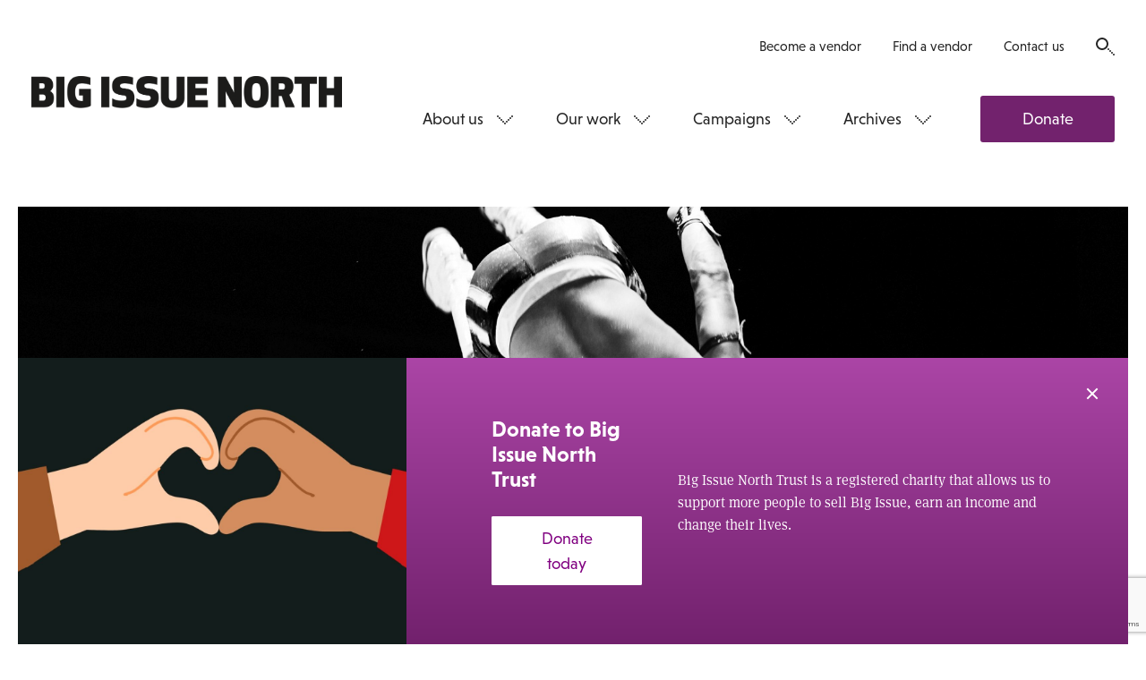

--- FILE ---
content_type: text/html; charset=utf-8
request_url: https://www.google.com/recaptcha/api2/anchor?ar=1&k=6LfiYggUAAAAADn788W0ymLkgeW1eW-EwhIaVp1u&co=aHR0cHM6Ly93d3cuYmlnaXNzdWVub3J0aC5jb206NDQz&hl=en&v=PoyoqOPhxBO7pBk68S4YbpHZ&size=normal&anchor-ms=20000&execute-ms=30000&cb=9eue7essr6hp
body_size: 49380
content:
<!DOCTYPE HTML><html dir="ltr" lang="en"><head><meta http-equiv="Content-Type" content="text/html; charset=UTF-8">
<meta http-equiv="X-UA-Compatible" content="IE=edge">
<title>reCAPTCHA</title>
<style type="text/css">
/* cyrillic-ext */
@font-face {
  font-family: 'Roboto';
  font-style: normal;
  font-weight: 400;
  font-stretch: 100%;
  src: url(//fonts.gstatic.com/s/roboto/v48/KFO7CnqEu92Fr1ME7kSn66aGLdTylUAMa3GUBHMdazTgWw.woff2) format('woff2');
  unicode-range: U+0460-052F, U+1C80-1C8A, U+20B4, U+2DE0-2DFF, U+A640-A69F, U+FE2E-FE2F;
}
/* cyrillic */
@font-face {
  font-family: 'Roboto';
  font-style: normal;
  font-weight: 400;
  font-stretch: 100%;
  src: url(//fonts.gstatic.com/s/roboto/v48/KFO7CnqEu92Fr1ME7kSn66aGLdTylUAMa3iUBHMdazTgWw.woff2) format('woff2');
  unicode-range: U+0301, U+0400-045F, U+0490-0491, U+04B0-04B1, U+2116;
}
/* greek-ext */
@font-face {
  font-family: 'Roboto';
  font-style: normal;
  font-weight: 400;
  font-stretch: 100%;
  src: url(//fonts.gstatic.com/s/roboto/v48/KFO7CnqEu92Fr1ME7kSn66aGLdTylUAMa3CUBHMdazTgWw.woff2) format('woff2');
  unicode-range: U+1F00-1FFF;
}
/* greek */
@font-face {
  font-family: 'Roboto';
  font-style: normal;
  font-weight: 400;
  font-stretch: 100%;
  src: url(//fonts.gstatic.com/s/roboto/v48/KFO7CnqEu92Fr1ME7kSn66aGLdTylUAMa3-UBHMdazTgWw.woff2) format('woff2');
  unicode-range: U+0370-0377, U+037A-037F, U+0384-038A, U+038C, U+038E-03A1, U+03A3-03FF;
}
/* math */
@font-face {
  font-family: 'Roboto';
  font-style: normal;
  font-weight: 400;
  font-stretch: 100%;
  src: url(//fonts.gstatic.com/s/roboto/v48/KFO7CnqEu92Fr1ME7kSn66aGLdTylUAMawCUBHMdazTgWw.woff2) format('woff2');
  unicode-range: U+0302-0303, U+0305, U+0307-0308, U+0310, U+0312, U+0315, U+031A, U+0326-0327, U+032C, U+032F-0330, U+0332-0333, U+0338, U+033A, U+0346, U+034D, U+0391-03A1, U+03A3-03A9, U+03B1-03C9, U+03D1, U+03D5-03D6, U+03F0-03F1, U+03F4-03F5, U+2016-2017, U+2034-2038, U+203C, U+2040, U+2043, U+2047, U+2050, U+2057, U+205F, U+2070-2071, U+2074-208E, U+2090-209C, U+20D0-20DC, U+20E1, U+20E5-20EF, U+2100-2112, U+2114-2115, U+2117-2121, U+2123-214F, U+2190, U+2192, U+2194-21AE, U+21B0-21E5, U+21F1-21F2, U+21F4-2211, U+2213-2214, U+2216-22FF, U+2308-230B, U+2310, U+2319, U+231C-2321, U+2336-237A, U+237C, U+2395, U+239B-23B7, U+23D0, U+23DC-23E1, U+2474-2475, U+25AF, U+25B3, U+25B7, U+25BD, U+25C1, U+25CA, U+25CC, U+25FB, U+266D-266F, U+27C0-27FF, U+2900-2AFF, U+2B0E-2B11, U+2B30-2B4C, U+2BFE, U+3030, U+FF5B, U+FF5D, U+1D400-1D7FF, U+1EE00-1EEFF;
}
/* symbols */
@font-face {
  font-family: 'Roboto';
  font-style: normal;
  font-weight: 400;
  font-stretch: 100%;
  src: url(//fonts.gstatic.com/s/roboto/v48/KFO7CnqEu92Fr1ME7kSn66aGLdTylUAMaxKUBHMdazTgWw.woff2) format('woff2');
  unicode-range: U+0001-000C, U+000E-001F, U+007F-009F, U+20DD-20E0, U+20E2-20E4, U+2150-218F, U+2190, U+2192, U+2194-2199, U+21AF, U+21E6-21F0, U+21F3, U+2218-2219, U+2299, U+22C4-22C6, U+2300-243F, U+2440-244A, U+2460-24FF, U+25A0-27BF, U+2800-28FF, U+2921-2922, U+2981, U+29BF, U+29EB, U+2B00-2BFF, U+4DC0-4DFF, U+FFF9-FFFB, U+10140-1018E, U+10190-1019C, U+101A0, U+101D0-101FD, U+102E0-102FB, U+10E60-10E7E, U+1D2C0-1D2D3, U+1D2E0-1D37F, U+1F000-1F0FF, U+1F100-1F1AD, U+1F1E6-1F1FF, U+1F30D-1F30F, U+1F315, U+1F31C, U+1F31E, U+1F320-1F32C, U+1F336, U+1F378, U+1F37D, U+1F382, U+1F393-1F39F, U+1F3A7-1F3A8, U+1F3AC-1F3AF, U+1F3C2, U+1F3C4-1F3C6, U+1F3CA-1F3CE, U+1F3D4-1F3E0, U+1F3ED, U+1F3F1-1F3F3, U+1F3F5-1F3F7, U+1F408, U+1F415, U+1F41F, U+1F426, U+1F43F, U+1F441-1F442, U+1F444, U+1F446-1F449, U+1F44C-1F44E, U+1F453, U+1F46A, U+1F47D, U+1F4A3, U+1F4B0, U+1F4B3, U+1F4B9, U+1F4BB, U+1F4BF, U+1F4C8-1F4CB, U+1F4D6, U+1F4DA, U+1F4DF, U+1F4E3-1F4E6, U+1F4EA-1F4ED, U+1F4F7, U+1F4F9-1F4FB, U+1F4FD-1F4FE, U+1F503, U+1F507-1F50B, U+1F50D, U+1F512-1F513, U+1F53E-1F54A, U+1F54F-1F5FA, U+1F610, U+1F650-1F67F, U+1F687, U+1F68D, U+1F691, U+1F694, U+1F698, U+1F6AD, U+1F6B2, U+1F6B9-1F6BA, U+1F6BC, U+1F6C6-1F6CF, U+1F6D3-1F6D7, U+1F6E0-1F6EA, U+1F6F0-1F6F3, U+1F6F7-1F6FC, U+1F700-1F7FF, U+1F800-1F80B, U+1F810-1F847, U+1F850-1F859, U+1F860-1F887, U+1F890-1F8AD, U+1F8B0-1F8BB, U+1F8C0-1F8C1, U+1F900-1F90B, U+1F93B, U+1F946, U+1F984, U+1F996, U+1F9E9, U+1FA00-1FA6F, U+1FA70-1FA7C, U+1FA80-1FA89, U+1FA8F-1FAC6, U+1FACE-1FADC, U+1FADF-1FAE9, U+1FAF0-1FAF8, U+1FB00-1FBFF;
}
/* vietnamese */
@font-face {
  font-family: 'Roboto';
  font-style: normal;
  font-weight: 400;
  font-stretch: 100%;
  src: url(//fonts.gstatic.com/s/roboto/v48/KFO7CnqEu92Fr1ME7kSn66aGLdTylUAMa3OUBHMdazTgWw.woff2) format('woff2');
  unicode-range: U+0102-0103, U+0110-0111, U+0128-0129, U+0168-0169, U+01A0-01A1, U+01AF-01B0, U+0300-0301, U+0303-0304, U+0308-0309, U+0323, U+0329, U+1EA0-1EF9, U+20AB;
}
/* latin-ext */
@font-face {
  font-family: 'Roboto';
  font-style: normal;
  font-weight: 400;
  font-stretch: 100%;
  src: url(//fonts.gstatic.com/s/roboto/v48/KFO7CnqEu92Fr1ME7kSn66aGLdTylUAMa3KUBHMdazTgWw.woff2) format('woff2');
  unicode-range: U+0100-02BA, U+02BD-02C5, U+02C7-02CC, U+02CE-02D7, U+02DD-02FF, U+0304, U+0308, U+0329, U+1D00-1DBF, U+1E00-1E9F, U+1EF2-1EFF, U+2020, U+20A0-20AB, U+20AD-20C0, U+2113, U+2C60-2C7F, U+A720-A7FF;
}
/* latin */
@font-face {
  font-family: 'Roboto';
  font-style: normal;
  font-weight: 400;
  font-stretch: 100%;
  src: url(//fonts.gstatic.com/s/roboto/v48/KFO7CnqEu92Fr1ME7kSn66aGLdTylUAMa3yUBHMdazQ.woff2) format('woff2');
  unicode-range: U+0000-00FF, U+0131, U+0152-0153, U+02BB-02BC, U+02C6, U+02DA, U+02DC, U+0304, U+0308, U+0329, U+2000-206F, U+20AC, U+2122, U+2191, U+2193, U+2212, U+2215, U+FEFF, U+FFFD;
}
/* cyrillic-ext */
@font-face {
  font-family: 'Roboto';
  font-style: normal;
  font-weight: 500;
  font-stretch: 100%;
  src: url(//fonts.gstatic.com/s/roboto/v48/KFO7CnqEu92Fr1ME7kSn66aGLdTylUAMa3GUBHMdazTgWw.woff2) format('woff2');
  unicode-range: U+0460-052F, U+1C80-1C8A, U+20B4, U+2DE0-2DFF, U+A640-A69F, U+FE2E-FE2F;
}
/* cyrillic */
@font-face {
  font-family: 'Roboto';
  font-style: normal;
  font-weight: 500;
  font-stretch: 100%;
  src: url(//fonts.gstatic.com/s/roboto/v48/KFO7CnqEu92Fr1ME7kSn66aGLdTylUAMa3iUBHMdazTgWw.woff2) format('woff2');
  unicode-range: U+0301, U+0400-045F, U+0490-0491, U+04B0-04B1, U+2116;
}
/* greek-ext */
@font-face {
  font-family: 'Roboto';
  font-style: normal;
  font-weight: 500;
  font-stretch: 100%;
  src: url(//fonts.gstatic.com/s/roboto/v48/KFO7CnqEu92Fr1ME7kSn66aGLdTylUAMa3CUBHMdazTgWw.woff2) format('woff2');
  unicode-range: U+1F00-1FFF;
}
/* greek */
@font-face {
  font-family: 'Roboto';
  font-style: normal;
  font-weight: 500;
  font-stretch: 100%;
  src: url(//fonts.gstatic.com/s/roboto/v48/KFO7CnqEu92Fr1ME7kSn66aGLdTylUAMa3-UBHMdazTgWw.woff2) format('woff2');
  unicode-range: U+0370-0377, U+037A-037F, U+0384-038A, U+038C, U+038E-03A1, U+03A3-03FF;
}
/* math */
@font-face {
  font-family: 'Roboto';
  font-style: normal;
  font-weight: 500;
  font-stretch: 100%;
  src: url(//fonts.gstatic.com/s/roboto/v48/KFO7CnqEu92Fr1ME7kSn66aGLdTylUAMawCUBHMdazTgWw.woff2) format('woff2');
  unicode-range: U+0302-0303, U+0305, U+0307-0308, U+0310, U+0312, U+0315, U+031A, U+0326-0327, U+032C, U+032F-0330, U+0332-0333, U+0338, U+033A, U+0346, U+034D, U+0391-03A1, U+03A3-03A9, U+03B1-03C9, U+03D1, U+03D5-03D6, U+03F0-03F1, U+03F4-03F5, U+2016-2017, U+2034-2038, U+203C, U+2040, U+2043, U+2047, U+2050, U+2057, U+205F, U+2070-2071, U+2074-208E, U+2090-209C, U+20D0-20DC, U+20E1, U+20E5-20EF, U+2100-2112, U+2114-2115, U+2117-2121, U+2123-214F, U+2190, U+2192, U+2194-21AE, U+21B0-21E5, U+21F1-21F2, U+21F4-2211, U+2213-2214, U+2216-22FF, U+2308-230B, U+2310, U+2319, U+231C-2321, U+2336-237A, U+237C, U+2395, U+239B-23B7, U+23D0, U+23DC-23E1, U+2474-2475, U+25AF, U+25B3, U+25B7, U+25BD, U+25C1, U+25CA, U+25CC, U+25FB, U+266D-266F, U+27C0-27FF, U+2900-2AFF, U+2B0E-2B11, U+2B30-2B4C, U+2BFE, U+3030, U+FF5B, U+FF5D, U+1D400-1D7FF, U+1EE00-1EEFF;
}
/* symbols */
@font-face {
  font-family: 'Roboto';
  font-style: normal;
  font-weight: 500;
  font-stretch: 100%;
  src: url(//fonts.gstatic.com/s/roboto/v48/KFO7CnqEu92Fr1ME7kSn66aGLdTylUAMaxKUBHMdazTgWw.woff2) format('woff2');
  unicode-range: U+0001-000C, U+000E-001F, U+007F-009F, U+20DD-20E0, U+20E2-20E4, U+2150-218F, U+2190, U+2192, U+2194-2199, U+21AF, U+21E6-21F0, U+21F3, U+2218-2219, U+2299, U+22C4-22C6, U+2300-243F, U+2440-244A, U+2460-24FF, U+25A0-27BF, U+2800-28FF, U+2921-2922, U+2981, U+29BF, U+29EB, U+2B00-2BFF, U+4DC0-4DFF, U+FFF9-FFFB, U+10140-1018E, U+10190-1019C, U+101A0, U+101D0-101FD, U+102E0-102FB, U+10E60-10E7E, U+1D2C0-1D2D3, U+1D2E0-1D37F, U+1F000-1F0FF, U+1F100-1F1AD, U+1F1E6-1F1FF, U+1F30D-1F30F, U+1F315, U+1F31C, U+1F31E, U+1F320-1F32C, U+1F336, U+1F378, U+1F37D, U+1F382, U+1F393-1F39F, U+1F3A7-1F3A8, U+1F3AC-1F3AF, U+1F3C2, U+1F3C4-1F3C6, U+1F3CA-1F3CE, U+1F3D4-1F3E0, U+1F3ED, U+1F3F1-1F3F3, U+1F3F5-1F3F7, U+1F408, U+1F415, U+1F41F, U+1F426, U+1F43F, U+1F441-1F442, U+1F444, U+1F446-1F449, U+1F44C-1F44E, U+1F453, U+1F46A, U+1F47D, U+1F4A3, U+1F4B0, U+1F4B3, U+1F4B9, U+1F4BB, U+1F4BF, U+1F4C8-1F4CB, U+1F4D6, U+1F4DA, U+1F4DF, U+1F4E3-1F4E6, U+1F4EA-1F4ED, U+1F4F7, U+1F4F9-1F4FB, U+1F4FD-1F4FE, U+1F503, U+1F507-1F50B, U+1F50D, U+1F512-1F513, U+1F53E-1F54A, U+1F54F-1F5FA, U+1F610, U+1F650-1F67F, U+1F687, U+1F68D, U+1F691, U+1F694, U+1F698, U+1F6AD, U+1F6B2, U+1F6B9-1F6BA, U+1F6BC, U+1F6C6-1F6CF, U+1F6D3-1F6D7, U+1F6E0-1F6EA, U+1F6F0-1F6F3, U+1F6F7-1F6FC, U+1F700-1F7FF, U+1F800-1F80B, U+1F810-1F847, U+1F850-1F859, U+1F860-1F887, U+1F890-1F8AD, U+1F8B0-1F8BB, U+1F8C0-1F8C1, U+1F900-1F90B, U+1F93B, U+1F946, U+1F984, U+1F996, U+1F9E9, U+1FA00-1FA6F, U+1FA70-1FA7C, U+1FA80-1FA89, U+1FA8F-1FAC6, U+1FACE-1FADC, U+1FADF-1FAE9, U+1FAF0-1FAF8, U+1FB00-1FBFF;
}
/* vietnamese */
@font-face {
  font-family: 'Roboto';
  font-style: normal;
  font-weight: 500;
  font-stretch: 100%;
  src: url(//fonts.gstatic.com/s/roboto/v48/KFO7CnqEu92Fr1ME7kSn66aGLdTylUAMa3OUBHMdazTgWw.woff2) format('woff2');
  unicode-range: U+0102-0103, U+0110-0111, U+0128-0129, U+0168-0169, U+01A0-01A1, U+01AF-01B0, U+0300-0301, U+0303-0304, U+0308-0309, U+0323, U+0329, U+1EA0-1EF9, U+20AB;
}
/* latin-ext */
@font-face {
  font-family: 'Roboto';
  font-style: normal;
  font-weight: 500;
  font-stretch: 100%;
  src: url(//fonts.gstatic.com/s/roboto/v48/KFO7CnqEu92Fr1ME7kSn66aGLdTylUAMa3KUBHMdazTgWw.woff2) format('woff2');
  unicode-range: U+0100-02BA, U+02BD-02C5, U+02C7-02CC, U+02CE-02D7, U+02DD-02FF, U+0304, U+0308, U+0329, U+1D00-1DBF, U+1E00-1E9F, U+1EF2-1EFF, U+2020, U+20A0-20AB, U+20AD-20C0, U+2113, U+2C60-2C7F, U+A720-A7FF;
}
/* latin */
@font-face {
  font-family: 'Roboto';
  font-style: normal;
  font-weight: 500;
  font-stretch: 100%;
  src: url(//fonts.gstatic.com/s/roboto/v48/KFO7CnqEu92Fr1ME7kSn66aGLdTylUAMa3yUBHMdazQ.woff2) format('woff2');
  unicode-range: U+0000-00FF, U+0131, U+0152-0153, U+02BB-02BC, U+02C6, U+02DA, U+02DC, U+0304, U+0308, U+0329, U+2000-206F, U+20AC, U+2122, U+2191, U+2193, U+2212, U+2215, U+FEFF, U+FFFD;
}
/* cyrillic-ext */
@font-face {
  font-family: 'Roboto';
  font-style: normal;
  font-weight: 900;
  font-stretch: 100%;
  src: url(//fonts.gstatic.com/s/roboto/v48/KFO7CnqEu92Fr1ME7kSn66aGLdTylUAMa3GUBHMdazTgWw.woff2) format('woff2');
  unicode-range: U+0460-052F, U+1C80-1C8A, U+20B4, U+2DE0-2DFF, U+A640-A69F, U+FE2E-FE2F;
}
/* cyrillic */
@font-face {
  font-family: 'Roboto';
  font-style: normal;
  font-weight: 900;
  font-stretch: 100%;
  src: url(//fonts.gstatic.com/s/roboto/v48/KFO7CnqEu92Fr1ME7kSn66aGLdTylUAMa3iUBHMdazTgWw.woff2) format('woff2');
  unicode-range: U+0301, U+0400-045F, U+0490-0491, U+04B0-04B1, U+2116;
}
/* greek-ext */
@font-face {
  font-family: 'Roboto';
  font-style: normal;
  font-weight: 900;
  font-stretch: 100%;
  src: url(//fonts.gstatic.com/s/roboto/v48/KFO7CnqEu92Fr1ME7kSn66aGLdTylUAMa3CUBHMdazTgWw.woff2) format('woff2');
  unicode-range: U+1F00-1FFF;
}
/* greek */
@font-face {
  font-family: 'Roboto';
  font-style: normal;
  font-weight: 900;
  font-stretch: 100%;
  src: url(//fonts.gstatic.com/s/roboto/v48/KFO7CnqEu92Fr1ME7kSn66aGLdTylUAMa3-UBHMdazTgWw.woff2) format('woff2');
  unicode-range: U+0370-0377, U+037A-037F, U+0384-038A, U+038C, U+038E-03A1, U+03A3-03FF;
}
/* math */
@font-face {
  font-family: 'Roboto';
  font-style: normal;
  font-weight: 900;
  font-stretch: 100%;
  src: url(//fonts.gstatic.com/s/roboto/v48/KFO7CnqEu92Fr1ME7kSn66aGLdTylUAMawCUBHMdazTgWw.woff2) format('woff2');
  unicode-range: U+0302-0303, U+0305, U+0307-0308, U+0310, U+0312, U+0315, U+031A, U+0326-0327, U+032C, U+032F-0330, U+0332-0333, U+0338, U+033A, U+0346, U+034D, U+0391-03A1, U+03A3-03A9, U+03B1-03C9, U+03D1, U+03D5-03D6, U+03F0-03F1, U+03F4-03F5, U+2016-2017, U+2034-2038, U+203C, U+2040, U+2043, U+2047, U+2050, U+2057, U+205F, U+2070-2071, U+2074-208E, U+2090-209C, U+20D0-20DC, U+20E1, U+20E5-20EF, U+2100-2112, U+2114-2115, U+2117-2121, U+2123-214F, U+2190, U+2192, U+2194-21AE, U+21B0-21E5, U+21F1-21F2, U+21F4-2211, U+2213-2214, U+2216-22FF, U+2308-230B, U+2310, U+2319, U+231C-2321, U+2336-237A, U+237C, U+2395, U+239B-23B7, U+23D0, U+23DC-23E1, U+2474-2475, U+25AF, U+25B3, U+25B7, U+25BD, U+25C1, U+25CA, U+25CC, U+25FB, U+266D-266F, U+27C0-27FF, U+2900-2AFF, U+2B0E-2B11, U+2B30-2B4C, U+2BFE, U+3030, U+FF5B, U+FF5D, U+1D400-1D7FF, U+1EE00-1EEFF;
}
/* symbols */
@font-face {
  font-family: 'Roboto';
  font-style: normal;
  font-weight: 900;
  font-stretch: 100%;
  src: url(//fonts.gstatic.com/s/roboto/v48/KFO7CnqEu92Fr1ME7kSn66aGLdTylUAMaxKUBHMdazTgWw.woff2) format('woff2');
  unicode-range: U+0001-000C, U+000E-001F, U+007F-009F, U+20DD-20E0, U+20E2-20E4, U+2150-218F, U+2190, U+2192, U+2194-2199, U+21AF, U+21E6-21F0, U+21F3, U+2218-2219, U+2299, U+22C4-22C6, U+2300-243F, U+2440-244A, U+2460-24FF, U+25A0-27BF, U+2800-28FF, U+2921-2922, U+2981, U+29BF, U+29EB, U+2B00-2BFF, U+4DC0-4DFF, U+FFF9-FFFB, U+10140-1018E, U+10190-1019C, U+101A0, U+101D0-101FD, U+102E0-102FB, U+10E60-10E7E, U+1D2C0-1D2D3, U+1D2E0-1D37F, U+1F000-1F0FF, U+1F100-1F1AD, U+1F1E6-1F1FF, U+1F30D-1F30F, U+1F315, U+1F31C, U+1F31E, U+1F320-1F32C, U+1F336, U+1F378, U+1F37D, U+1F382, U+1F393-1F39F, U+1F3A7-1F3A8, U+1F3AC-1F3AF, U+1F3C2, U+1F3C4-1F3C6, U+1F3CA-1F3CE, U+1F3D4-1F3E0, U+1F3ED, U+1F3F1-1F3F3, U+1F3F5-1F3F7, U+1F408, U+1F415, U+1F41F, U+1F426, U+1F43F, U+1F441-1F442, U+1F444, U+1F446-1F449, U+1F44C-1F44E, U+1F453, U+1F46A, U+1F47D, U+1F4A3, U+1F4B0, U+1F4B3, U+1F4B9, U+1F4BB, U+1F4BF, U+1F4C8-1F4CB, U+1F4D6, U+1F4DA, U+1F4DF, U+1F4E3-1F4E6, U+1F4EA-1F4ED, U+1F4F7, U+1F4F9-1F4FB, U+1F4FD-1F4FE, U+1F503, U+1F507-1F50B, U+1F50D, U+1F512-1F513, U+1F53E-1F54A, U+1F54F-1F5FA, U+1F610, U+1F650-1F67F, U+1F687, U+1F68D, U+1F691, U+1F694, U+1F698, U+1F6AD, U+1F6B2, U+1F6B9-1F6BA, U+1F6BC, U+1F6C6-1F6CF, U+1F6D3-1F6D7, U+1F6E0-1F6EA, U+1F6F0-1F6F3, U+1F6F7-1F6FC, U+1F700-1F7FF, U+1F800-1F80B, U+1F810-1F847, U+1F850-1F859, U+1F860-1F887, U+1F890-1F8AD, U+1F8B0-1F8BB, U+1F8C0-1F8C1, U+1F900-1F90B, U+1F93B, U+1F946, U+1F984, U+1F996, U+1F9E9, U+1FA00-1FA6F, U+1FA70-1FA7C, U+1FA80-1FA89, U+1FA8F-1FAC6, U+1FACE-1FADC, U+1FADF-1FAE9, U+1FAF0-1FAF8, U+1FB00-1FBFF;
}
/* vietnamese */
@font-face {
  font-family: 'Roboto';
  font-style: normal;
  font-weight: 900;
  font-stretch: 100%;
  src: url(//fonts.gstatic.com/s/roboto/v48/KFO7CnqEu92Fr1ME7kSn66aGLdTylUAMa3OUBHMdazTgWw.woff2) format('woff2');
  unicode-range: U+0102-0103, U+0110-0111, U+0128-0129, U+0168-0169, U+01A0-01A1, U+01AF-01B0, U+0300-0301, U+0303-0304, U+0308-0309, U+0323, U+0329, U+1EA0-1EF9, U+20AB;
}
/* latin-ext */
@font-face {
  font-family: 'Roboto';
  font-style: normal;
  font-weight: 900;
  font-stretch: 100%;
  src: url(//fonts.gstatic.com/s/roboto/v48/KFO7CnqEu92Fr1ME7kSn66aGLdTylUAMa3KUBHMdazTgWw.woff2) format('woff2');
  unicode-range: U+0100-02BA, U+02BD-02C5, U+02C7-02CC, U+02CE-02D7, U+02DD-02FF, U+0304, U+0308, U+0329, U+1D00-1DBF, U+1E00-1E9F, U+1EF2-1EFF, U+2020, U+20A0-20AB, U+20AD-20C0, U+2113, U+2C60-2C7F, U+A720-A7FF;
}
/* latin */
@font-face {
  font-family: 'Roboto';
  font-style: normal;
  font-weight: 900;
  font-stretch: 100%;
  src: url(//fonts.gstatic.com/s/roboto/v48/KFO7CnqEu92Fr1ME7kSn66aGLdTylUAMa3yUBHMdazQ.woff2) format('woff2');
  unicode-range: U+0000-00FF, U+0131, U+0152-0153, U+02BB-02BC, U+02C6, U+02DA, U+02DC, U+0304, U+0308, U+0329, U+2000-206F, U+20AC, U+2122, U+2191, U+2193, U+2212, U+2215, U+FEFF, U+FFFD;
}

</style>
<link rel="stylesheet" type="text/css" href="https://www.gstatic.com/recaptcha/releases/PoyoqOPhxBO7pBk68S4YbpHZ/styles__ltr.css">
<script nonce="uMfpg_thiOI2uSfvoLhsGg" type="text/javascript">window['__recaptcha_api'] = 'https://www.google.com/recaptcha/api2/';</script>
<script type="text/javascript" src="https://www.gstatic.com/recaptcha/releases/PoyoqOPhxBO7pBk68S4YbpHZ/recaptcha__en.js" nonce="uMfpg_thiOI2uSfvoLhsGg">
      
    </script></head>
<body><div id="rc-anchor-alert" class="rc-anchor-alert"></div>
<input type="hidden" id="recaptcha-token" value="[base64]">
<script type="text/javascript" nonce="uMfpg_thiOI2uSfvoLhsGg">
      recaptcha.anchor.Main.init("[\x22ainput\x22,[\x22bgdata\x22,\x22\x22,\[base64]/[base64]/[base64]/[base64]/[base64]/[base64]/KGcoTywyNTMsTy5PKSxVRyhPLEMpKTpnKE8sMjUzLEMpLE8pKSxsKSksTykpfSxieT1mdW5jdGlvbihDLE8sdSxsKXtmb3IobD0odT1SKEMpLDApO08+MDtPLS0pbD1sPDw4fFooQyk7ZyhDLHUsbCl9LFVHPWZ1bmN0aW9uKEMsTyl7Qy5pLmxlbmd0aD4xMDQ/[base64]/[base64]/[base64]/[base64]/[base64]/[base64]/[base64]\\u003d\x22,\[base64]\\u003d\\u003d\x22,\x22HTfCssO9w5lawrnCjW0JZRTCk3PDjMKmw7nCpcKlGMKLw4BwFMO5w7zCkcO8dz/Dll3ClXxKwpvDuQzCpMKvITdfKX/Cj8OCSMKxRhjCkhTCtsOxwpMswqXCswPDnUJtw6HDk2fCoDjDsMO3TsKfwrDDpkcYLW/[base64]/[base64]/CnFvClnZ2HDh5KGBRa8KzET5Vw5HDuMKdJz8VNcOmMi5hwpHDssOMwrRRw5TDrnHDnDzClcK2Nn3DhGsnDGZeJ0g/w7waw4zCoFzCjcO1wr/CgVERwq7CrVEXw77Cmis/LiDCtn7DscKHw7syw47Cj8Odw6fDrsK1w5dnTxYXPsKBMVAsw53Cr8OiK8OHGMO4BMK7w4nCtTQvHMOKbcO4wqdcw5rDkxPDuRLDtMKZw7/[base64]/DqG7DtS3Dm2pEAcKySDIOw43Dg8Kmw6dxwrddO8OUczXDlQTCksKGw5hjeW3DkcOdwqoXZ8O3wqXDg8KUTMKWwq7CsQYLwqTDvV0iLMORwq/CtcO/[base64]/wpdEA8KjamLDrA8CXsKJJUwEw7TCp8OkQcKsdUNRw450LV/[base64]/w5nDjV0WWsKsXcOMecKGw5INwqY3wovDmcOow5fChDMpajTCrsOzw6s2w7VqNh/DlU3Do8OXVx/DvcKGw4zCgsKgw77Csk0rYDQuw49zw6/DnsO4wrJWHcKEwoLCnRoqw5rDiELDmDrCjsKWw6ktw6sXe2grwqB5OMOMwpQSTSPCjk3CqHYlw4RBwpNGF0TDpAbDrcKSwpA6d8OawrbCicO8cTohw5hgbjgKw5cXGsK9w7BgwoZZwrMyT8KFKsK0wo1cUzBpEV3CqCZUPjTDr8KGKcOkJ8OJFsOBDioZwp8/XBjCn1DCl8Otw63DgMOgwqoUNF3CoMKjMHjDnlVkOwMLIMKXQ8OJTsOuw5rDtjDDi8OZw4fDnk8TEXhbw6jDqcK3I8O3aMKmw4k6wofCh8KEesK5wpx9wofDnkktHSdkw7TDq1N3NcOcw4o3wrPDjMOWazVxAMKgFTrCinzDnsOVDsK/HhHCj8OBwp7Doz3CiMKTQzUGw5lZbRfCv3k3woVSDsK2wrNICMORXDnCukRIwos1w4LDvU5OwpF4KMOPfEfCmCLCl0h4DWBwwoVDwrDCmWt6wqx+w4lNcxDCh8OWN8OmwpfCvW4iSRBEKTXDmMOyw43Dj8K3w4paTsOuR1dfwqzDnAEvw4/[base64]/[base64]/CuTTClCoXwr13wol6fsKIbcKvPAjDmgI8RMKlwrHDv8KQw7bDs8K+w7XCnDLChk7DncKIwo/DgcOcw7nCoXjDhcOHHsKBbXzDssO1wqzCrsOUw7LCg8Oowo4HcsKUwo53UFYvwqQyw7wECsKhwqnDjkLDksKjw7XCkcOVHwVJwo9Dwo/[base64]/CqSTDgAnCusK1DcOywqZsw6TDrcO/w7/DinxiRMKuI8KFw6zCmMKiPA9yelDCpWtTw47CvlgLw5vCnkrCuwlew54zVUXClMO3w4cDw7zDtFJ4LMKFHMKnMsKkby9wPcKAKcOMw6pVeAnCkjvCjcKAGFF5ARIUwoMcI8Kuw4Vtw5/CvERqw7PDmA/Dn8OWw63DiwLDk1fDrzxjwpbDg2IvSMO2GlrCsBDDmsKow7tmNRtQw7sRHsOpUMOIGCApLwbDmlPCssKCIMOMEsOPfF3ChsKpJ8Ozd0TCiSHDjcKPJcO8wrDDoDsBSBw3wpfDtsK/w4TDhsOyw5jCg8KWRyZ4w4bDmGXDgcOFw7AuV1LChcOLCglnwqvCrcK9wpd5w53CgDZ2w7YEwoM3b1XDpFsKw67Do8KsLMO/[base64]/[base64]/[base64]/[base64]/[base64]/[base64]/[base64]/[base64]/DhsKowpp1woHCq8KVVcOsOsOVw6t1wrcrwqgMF03DlsOPdsOiw7ZNw6Vwwr0fKW9kw6tcw7B+McKOD2V7w6vDhcK1w5rCosOmKTLCvQnDrjvCgEXCscKKZcOtCSzCiMO0QcOewq1kMDrCnkfDrhnDtgQnwp/Dry8DwqzDtMKZwqdww7lAFAfCt8KSwqYsA3Q7csKnw6rDq8KAOcONG8Kzwpg2G8Ofw5LDrcKrDQMpw4fCrj5VVhJlw67ClMOLCcOOWifCiElIwoxKfG/[base64]/Cs2Nfw7XDsUnCvxrCvsO2wrjCuMOmwqkCw4Q+JQ4Two8Odic/[base64]/[base64]/[base64]/Dt8KqVRbCq8OMd8OKw60RXmDCr39SRhbDjsOQR8O5wqd9wrNzIzJZw5rCs8KHH8KywoVfwqnCk8KXU8OGdD0iwoQORcKlwo/ChRjCi8OYT8ObDHzDvVUtCMOswrNdw7bChsODdk1gBCV1wrYgw6kJO8KTwpwWwpPDpVFqwpjCkFE5woDCgAgGQsOZw7vCkcKPw7rDvgZ1KlDCi8OkVTFbWsKcPwLCt1bCusOFfEDDsDYXBXLDgRbCrMKfwobDpcOLCWjCsH9KwqvDuytFwp/[base64]/DtMKKDH1xPWXDrMOJYBLCl8OGw7TCgT/CuQrCk8KGwoh9dww2KcKYVAl4woQ/w6RyCcKKw50cfEDDscOmw5/Dj8KwccO2wq1vfE/ChEHCq8KyF8Oxw4XDgsK8wp/CicO9wqvCnUdHwrQiU0/CmRlQWSvDsivCssK6w6bDh2oVwpR1w5lGwr44ScKtb8OqHi/DrsKSw7AkK3pcaMOtCT4Ha8KSwpsFR8O2O8KfUcKBbg/DomtpLcK7w4ZEwqvDuMKfwofDu8K9ZA8qwoBHHsOzwpHDqMKXa8KmJcKUw7BHw4tKwp/DkF7Co8KQPWIZelfDjWHCtEAqZ2JXWmLCiDrCsVbDtcO1fRA9XMKswoXDhQjDvTHDosKewrDCnsOYwrhRw40yI0zDtHjCiwjDuy7DtybCg8OTGsKfUsKJw7rDl3s7CELDusOMwr5Twrh5exXDrD57A1VUw4E/RBVjwop9wr/ClcOdwqFkTsKzwqBrMUp+UnTDiMOfMMOlZ8K+VDVlw7NBbcK0HVRPwplLw5NAwrDCvMO/w5kcRjnDiMK2w4/Dry9WHWl/NcOWHjzDmsOfwop3UsOVc2s1ScKmQsKaw55iCnpqZcKJfC/DkF/CosOZw4vCj8O8IcOAwrk0w6bDtsK7FznCl8KOUsO/[base64]/DtA9Fw69zwqbCnFDDt8KHb8Kcw6TCqiRIwq3DklZgY8KBLkd8w518w5kVwoV6wr1PTcONIcOMVMKSPsKxEsOowrbDsG/Csn7CsMKrwr/Do8KEXWzDpxAiwrPDn8KJwq/DmMOYGWA2w51rwqTDuWkBK8Oxw67CsD0twpZMw4U8ZMOwwoXDkXhJSUtAKMK3LcO7wqEdEsOgaEDDsMKVA8OwN8OMw7MuVcO7WMKBw69laEXCiAnDkRNmw6B+d1LDucK1W8KRwp45fcK1eMKaGnPCmcOOQMKJw5LCicKBHFtXwpFMw7TDk1NJw6/DtiJyw4zCicKqHWExJD0fVMOuPmPChDJMcDJIPhTDkiHCtcOGE0U6w4YuNsOVOcK0fcOZwo9jwp3CoEIfEDjCvFF5WCBUw5YJcRPCvsOAAkHCvEpnwpQVBw4Sw6XDkcKRw7PCjsKewoljw7PCkABgwoDDkcOiw6XCrcOeRj9KPsOrWw/ClcKORcOLADTCvgwtw77Cs8O+w5nDkMKHw7gIfcOcDG/Dp8O/w4N3w7TCszXDm8OCT8OtI8OcGcKqdEV2w7BlGcOhD2HDksOacgfDrWnDrzNsTcOOw6hRwq1pwrELw45Ewrkxw5ROMA8Vw59WwrNHHhXCq8KhM8KRKsObYMKBE8OHSTnCpRkGw5ETTC/Cl8K+GG0kGcKkAjDCuMKIeMOMwq3CvcKTRhHClsKuAQnDncO7w6/[base64]/Q8KawqEjw5dxwqgMa8KFw4wxw7drC8OsZcODwrsFwpjCjlTClcKzw7HDksOiNDoDcMOpMhjDrsOpwqhRwpHCssOBLsKgwo7CiMOFwocNZMKDwpV+aS3CihUCUMOgw7rDo8OwwogVRS/CuxbDrsONRkvDtQt2AMKpEmLDjMOwSsKBQsOLw7heYMOxw5zCjsOowrPDlDJ5AgHDgBU3w48ww5wPGMOnw6HCh8KEwrkNwpHCh3ohw5TCpcO4wpbDmjJWwqhbwqkOOcKlw7/ClxjCpWXCn8O5Y8Kcw6LDl8KBB8Kiwp3Cu8O9w4Y3wqVBTETDosKDFC5Jwo7CkcOqwpzDqcKtwoENwq/DgMKHwqMKw6TDqsKxwrjCpMOmUTofRQ3DpsKyNcK+UQLDjSUaGFjCgQVFw4HCmDXCl8OVwpwpw7s+Rl84X8Kfw49yGV9twoLCnhwdw43Du8O7fBZJwoQcwojDncOFG8Ogw5vCjm8bw7bDv8O5F1HClsKdw4DCgh5bCG1yw69TD8KjVCTCmnzDr8K9HsKLDcO5wq7Dsg/[base64]/[base64]/DuMOYBEjCjBV8w7rCnMKIVcKqw6Vaw7nDu8OYBD9ZT8OOw7vCmMOTUS8/dcO3wqlbwo7DryXCnMK1wr4AaMKJbsOcGsKlwqvDocO4X2hWwpAzw65ewpzCj07DgsKKEMOtw7zCiyUBw7M9woNtwpV9wr3DpEXDsnrCpytCw6PCrcONw5nDl0nCisOew7vDvWLCrhzCpRfDusOEWEDDoR/[base64]/AcKnb8KrDXoza8KZw7HDh0ViTkDCtV9ab3MPIV3DriXDnSbDllnCs8OgD8KXf8KpCsO4DcO2TnwLIBp7JcK7MXw6w5jCrsO2bsKrwqRqwrEXw4/[base64]/CmsKOwoA2w7XDhBdGwrFbBTDCpm3CshNOwqc/[base64]/w5/CvAIiwogIYsO/w7EqwokDMMKbfMKww5LCr8KYQ8KAwoBRw7nDt8KFHRAUasKndXbDj8OywodGw6hgwr8lwp3DvsORQMKPw6DCmcKwwoseMH/Dh8KJwpHCmMKSAT5dw73DocKgMljCrMO8wp/CucOnw7HCmMOvw7sNw5vCp8KnS8OTUcO3NA3DmVPCq8K5ai3Cl8Ouwq/DkMOtM2NCLz4uwqpUw75lw6dMwpx3O0PCrEDDlSLCk38SCMO3GglgwokvwqPCjhDCh8OSw7NDRMK+EirChgLCsMKgeWrDk3/CmRMdV8OyZyItWm3Ci8OCw6ckw7ACccOUwoDCqF3Dg8KHw50zwqvDr2HDuElgMTTDkXksfsKbccKmfMOAXsOAG8O7F1fDssK1ZsKqw6LDk8KhesKqw7hwHUXCvXLDvB7CucOsw456fWLCpzHCpXh+wo1bw7kDw5hebTZ9wo8uKcOzw7BawoJeNHPCqMKbw5bDq8O/wqgcXg7DsgkvB8OEH8OuwpEnwq7CrMKfH8KPw4jDt1bCpAvCrmbDqkvDosKqL2LDgy1nJFrCtcOpwqfDncK8wq/Cg8OFwovDnhliXyNVwqnDrhl0T0UcJ10OXMOYwrXDlR4Ewq7Cmz1vw4ZeasKdAsObwrbCosOfejjDocO5IQEawovDucKVWS85w7F5S8OYwrjDn8OQw6Qaw7l6wpjCmcK5XsOEFGJcHcOkwqIFwojCncKgUMOjwo/[base64]/DoW3DvkzDuHTCucO4wo/DuTzDhcKLZ8KMXSTDssOXWMK3Fmd3aMK8ZsO2w6fDkMK7W8KMwrHDt8KJdMOyw4dDw67Dv8KcwrRmPTDCsMObwpZYZMOGIG/[base64]/bMKleQI1wp5EwqLDkcK+IsKiRsKkOUDDnMKvVCzCjMKYG14bMcO7w5bDlATDjGQ5N8KvSUbClMKoQT8SQcOSw4jDoMOTKkF7wpzDrRjDnMOEwpjCvsOhw54Rw7fCvBYIw59/wqZsw60TdBTCr8K7w6MSw6RmXW8Jw68WHcKZw6bDtQ9pOcKJccKyL8K0w4PDjsOqC8KSIsKvw5LCuQPCr1TCmXvDr8KKwrvCssOmJ1PDrAB4TcOMwoPCuEdjfS9abUZKQcOww5dYdRlYIRF+woI7w4oFw698NMKfw6BxIMOswospwrPDmMOnXFUvJ1jChHtBw5/CmMKQK2ogwo9aDsKTw6DCjVrDjzsGwp0lAsO8XMKiITXDrwvDp8Orwp/Di8KXJz87W2t7w6Ebw6UHw7HDj8OzHGTCkMKrw7BvNhVrw5xOw67DnMORw74zP8OBwpzDgnrDsHFZAMOAwpRhRcKOVk7DmsOfwrIuwq/Di8KfHAXDssOJw4UCw58Lw5fChwQrZ8KbEDVzQEnCn8KqCQ4Fwp7DqsKqMsOTw7/[base64]/CiEB6wpDDsA/CmHzDnn4Bw6PDr8KfwojDoGJ0WMOGw7oNcCc/wq8Kw5EqC8K1w6QLw5VVNnVGw41MXsK4woXDrMOZw7txM8OQwqXCkcO8wp4ED2XDt8KVTMKHSgjDmy0sw7LDtiXDplMBwovCqcKEVcOSWxDDmsKmwpMUccOuw6/DtXN5wociYMKUcsK7wqPDq8O2FMOZwrVaMcKYPMOHEn1pwrXDoArCsGTDvjPCnEDCtiZoJGofAntEwqXDuMOcwrYgZMKyOMOWw4vChFDDosKrwocbQsKPclAgw6IFw7hbLMOYDHAnw611ScK4ScObCVjCjWRiCMO0I37DviRKOMOvccOrwpBKTsO+VMOfdcOjw4Q/[base64]/w7IpwqjChMKDWMOlw7kXw7rDin/[base64]/w4DDtcKdRQBMw7PCrMKAw5oQesONbw0Dw4oPQEHDosOuw6J7csOqbid7w7XCgSl4YkcgH8OfwpjDkFtew48EUcKRBMOVwr3DjVnCjATClsOPCMOvUh3DvcK1wq/CilcUwpJ/[base64]/CicKJw5Z0w6I4fMKpYsKCMmUIwqTDv8K9w5LDlXzDpAYHwrLDnkY6FMOQXWJqw51cwr15Fk/DvXl5wrFUw6bCssOOwoPCkX0xJMKEw5zCusKONcOhMcKzw4w4wqDCvsOodsOTS8ODQcK0UjjCnzlLw4DDvMKAw6TDoBnCmsOyw4dVEDbDjCp2w4dRfEPCoQjDi8OgVnxDW8KhG8Kvwr3Dhl5dw5zCnArDvCLCgsO4wpAxbXfCqMKzSjJ/wqslwoAjw73Dn8KrZBwkwpLDuMKow6w+Vn/CmMOZwojCmgJHw5rDi8K8FUprXMK+BsKyw6LCjx3DoMOqwrPCkcOHMMO0TcKXJMOqw6HDtBbDjk4HwozCsH1UfRJwwqR7amM/w7XCsGPDn8KZJ8OBXcOTdcOrwovCncKzZcO/w7rCmcOTecOcw7PDnsKcBhvDgTDDk1HDojxDXBgywonDqxzCmsOIw5HCscOuw7JENMKDw6htESt9wo50w5hgwofDmFszwovCmwoXEMO4wp7Ct8OARHrCscOWd8OuA8KlazclZ23CrMKwdsKDwod4w5PClBlRwpkDw5LDjcOacH0UXBAGwrHDnRnCv37CjgnCn8O/FcK8wrXDpTPDkcKBTTfDlBh2wpI3WMKkwrjDnsOaLsOhwqDCpsKxIHvChDjDihLCvCjDkwc0w5Y7R8OmZsKiw6EIRMKdw6nCjcKhw7AyL1zDp8OYHhNADcOXacOBRTzCoUfCjcOIw4grHGzCuwVCwqYaD8OtVE1VwrvCssOrC8K4wr/CsSt2CsKOcnYfacKfTDvDnMK3OWjCkMKlw69aLMK1w63DusOREWgIRGbDogo9bcK4MyzCjsKPw6DDlMOsBcO3w6JDc8K9aMK3b3EsJjbDnhhhw5hxwpfDkcOIUsOXU8KDTGRVeRjCswUNwrTCv1/DtiZgXWgdw6tRBMKWw45bZibChcOoZMKlVsO6MsKPZFRHYhrDqEvDv8KbfcKlZsOHw7XCljjCqMKjEAIXCFfCocKjJykQJUwbZMKLw6HDo0zCl3/Dt006w5Yiw6bDmFzCpmphUcOwwqvCrRrDkcOBEyjCniFewovDjsOGwrt0wro4a8OEwojDjMKvBWFVWwrCkSJJwqMewp14L8K4w6XDksO7w5Utw7goYgYaaEbCi8KtFR/DgsOoQMKnTDvCr8KXw5HCtcOyFMOMwrkmVhUtwofDjcOue3PCi8OUw5TCl8OywrIYF8KteWIFKFt4KsOucMK/RcO/dBzCjz/DiMOiw59GZ3fDmcOFwojDomcFCsKewpdRwrF7wrcZw6TCs1E2G2XDqUvDqMOkeMO9wp1UwpXDp8OzwqLDvMOSC11xSm7ClAYSwo7Dvys4D8ODN8KXw7rDscOPwrHDuMK1wpk/[base64]/DhMOXw7oYwrtOw7DCq8O1TDjDgW9PP2LCjBnCuB/CqzVACgzClsK9dwlkwrbDmnPDqMOQWMKCFmddRcOtfcKEw73CuHnCpMKONsOOwqDDusKLw5YbFxzCmMO0w6RBw53CmsO7K8KbLsKkwqnCi8KvwoouWMKzQ8K1D8Oswpoww6dsbGZzdhfCqcKHVHLDqMODwo9Bw6/DhcKveT3DmwpowpfClCgEHnYRIsKVcsKlU05xw7LDoFdOw7fCoANYP8KVQArDjMOUwocnwp1ewogrw7DCu8OZwqjDulLCuGp7w5dcUMOCUUDDu8OlPcOCNxTDjiE/w7HCjUzCqcO7wqDCjlZGBCbCm8KvwoRHKcKPwq9jwprDrTHDohFQw6ZEw7d/wp7DsgZiwrUzNMKUdh5FVRXDlcOrfDPCmcO/wqZdwr1zw6rCo8OPw7kwUcOsw6ACYCTDn8K0w4gFwoIkUsOFwp9DNcOwwrTCqljDoUnCg8OAwotuWXYhw4RnecKYdGUPwr0tFsKLwqrCiGB5FcKhWcK4UsO/CMO4GnXDiQvDrcKBUsKbIHl7w7ZdKH/Dm8KGwrBtXMK5MsKnw6LCpAPCvE7DlQVGKsKFO8KAwojDjX/ChRdwdCfDvT06w7ltw4phw6rCjGXDm8OCD2TDl8OIwp9ZEMKuw7TDl2nCvcKLwrwKw5dFXsKhIMKCPMK9fcKHJ8OxaGvCp0nCn8OIw4zDpj3Dtz4/w4IQCFzDqcK2w43Dv8O7X3rDgAfDosKvw6bDh1R2W8KtwooNw5/DmDnDhcKLwqQkwqIwd2HDuBImdAzDhMO+QsODGsKUwoPDnjEzSsO7woUpw67CjH4kI8OKwrAmw5LDoMK9w7UDwoAWIQdUw6UzPibCv8KkwpExw5nDqhIMwqcYQQtkW3DCjh98w77DkcOPc8OCBMO1SEDChsKDw7DDs8Kswq4fwoBjB3/CmD7DoU5Mw4/Cjj4DJmvDtkZaUBsQw5PDkMK/w49sw5HCisOPCcOeGMKbFsKJOhNgwoXDhWTCmRHDozTCqUHCuMKNP8OMRi4AAkoRKcOaw4hxwpZlRsKUwr7Dt2kAWTsRw53CsCUXPhfChC5/wo/CuB8iL8KAa8KvwrHDmVVtwqs5w4jCgMKAw5nCun05wr5KwqtDwqDDoAdEwolGHHsbw6s5PMKXw47Dk3ErwrwyBsOVwqLChsONwqnDpmB0YCURPA/DnMK7dWHCqQRadcOUHcOowrNrw4DDksO/JG9CS8KRWMO8RcO1w6w3wpTDuMOAGMKONMOYw7VxQTZIw6Yiwp1qUWRWAmnDtcKCcVbCicOlwrHCnEvDsMKbw5vDnC87bUQBwpbDu8ODOUc+wqJObQV/[base64]/ChkwOwoxWWMKvS3JywqskwrvDh8Khwp9YSxIZw4EAHnbDg8OsBCk5awprdHA+ejBsw6JEwqrDvCALw6I0wpoUwo0Iw5IBw6MZw7w/w53Dj1fCkCdOwqnCmWFkJSY2ZCEjwrtrC2MuezHCmcOMw6DDkjvDuGPDkivCv3gzK0Zye8OCwqjDrTBZXcOew7hRwrDDg8KAw5N6wrQfEMKNQMOpPDnDtcOFw7tyBcOXw4U/wqbDnXXDpsKwfA3DrG51axbCmcK5UsKPwplMw4DDocOHwpLCn8KENcKawphWw6PDomnCmsO2wonDsMK0w7Nyw6Z/bGhTwpEWNMOQOsOUwokUw47CncO6w6xmARjCp8O6wpLCqETDk8OjA8KRw5/[base64]/w7XDmSVyBVXCrm/DusOgY21pw4fDpcObw7oxw77DlWfCmWvCuiDCoHIxEzXCiMKqwq5SKsKAJj1Xw7ZJwq8wwqXDvAwKBMOIw7rDucKvwqzDjMKiI8KUF8OeBMK+TcKKH8Kbw73CqsOoQsK6ZmtnwrvChMKnFMKHA8O/Wh3DgA7Co8OEwqnDi8OLEhpPw6DDmsOGwrxfw7fCscO9wobDq8KFJ1/DrGDCtynDn3PCssKgHWvDjXkrQcOFw5g5F8ODWMOfw4QDw6rDqXPDlQQbw7XCncOAw7ESBcKvMR5DI8O2FAHCpRLDvMKBTX5YI8OfYBpdwqVrWjLDu0E2bVXCp8Oww7E0D2TCsHfDnU/Dp3YYw6lKw5/DmMKpwq/Cj8KCw6XDl0jCh8KbI0DCkcOxO8KKwqwlEcKCUcO8w40nw6smISrDpwTDlVcXRsKlP0vCnjnDpnEBVQhJw6IfwpZrwpMMw6XDrWrDk8Kjw68NfMOTOELClxQGwq/Dl8O6c2VbZ8ONF8OecnHDtMKOEAlIw5ccEsOGbsK2FEl7KcOLw6DDoH9rwpsJwqfCsHnCm1HCpQANIV7CoMOWwrLDrcKxNRjDgcOkElEZHCF4w4nCl8O1bcK3b2/CqMO6LVRPWgFaw69Me8OTwq3Cl8Osw505VMO/[base64]/CvHvCqMOFwp7Dt1NLw47CocO+w4sBBsKPacOmwpDCgzLCqC3DgRQPQsKNQVPDgTpoHcKUw5Eyw7FERcKoYnYQw6jCn2o0YF8tw7/DrsKxHR3CsMKBwq7DtcOKw4cnJkc6wonCvcK8w5tHHMKHw6bDpcKwM8KnwrbCncKkwrHDtmURLcKwwrZpw712EsKFwprDncKiKy/Cg8KNVX7ChsKDB23CnsK+wrDDsW/[base64]/CgMKOw6t9w5NxB8KSw6zDoGXDo8O1wrtCw7HDr8O2w6nCkg7Cr8Kxwq80UsK3dTHCsMKUw6V9QD5Rw4I1ZcOJwqzCnjjDg8OUw5XCswbCmsO/URbDgWTCtCPCmyhxesK1YcKofMKoTcKXw75EUcKxaWlDwop0H8Kww4XDljlcAG1RW0V4w6jCoMKxw7ASb8O0MjsWaTRSV8KfGldyBj5BCyUVwqQvWMOQw7Upw7rChsODwrolOX5KIsKsw5l7wqbCqcOrY8OyX8OVw4HCkMKXG2AqwqHClcK0YcKEWcKswp/[base64]/DkS7DhMO+CCLCjF3DpMKgwp9/c8OLJgxMw5F2wr/CpcKZw51uPiI4w4nDrsKZJcOywpXDi8O+w4R3wq8MMBRaEiTDjsK8RV7DqsO1wrPCrF3CiQLCoMKzA8KBwpVWwrPDtn11MR9Ww7PCrxHDsMKqw6LCl3kMwqw+w4lpbMKowqLCrMOBBcKXwpV/w6lWwoYVWmNhQVDClHjCgnjDl8OlQ8KKXDUbw6tfNcOsaRJVw6bDq8KmbUTCksKjIUtUTsKddcOZAnDDqic0w4VqFnrDpVkrBzbDvcKFNMOjwp/DlG8ywoYaw7EDw6LCui1fw5nDlcODw5UiwpnDrcOAwqwTcMO6wq7DgBMhZ8KUY8OtJgMxwqUBXjPDqMOle8K3w41IYMKnQCTDl0rCq8OlwqrCtcKWw6R+PsO8DMKWwrTCrsKCwqxnw53DpQ/ClsKswrsPUyVSJx8IwpXCrcKMasOcesKoNi7DhwTChsKNw7ohwpQIKcOQDRJHw43DksKlTFpvWwDCs8K0OHfDg05lb8OQFMKAYyckwoPDqcOjw6jDvDkuccOSw6zCjsK/w48Nw5hqw459wp3DhsOAHsOMC8Oqw6M0woUpR8KTMHUiw7TCuzsSw5TDsS4Bwp/DpEvCgHs5w5zCjMOXwq55OAHDusOlw6UjZ8ObR8KEwpAOf8OqOE0/UF3DuMKPf8KHPMOpGSZ1c8OBCcK0QnZmEmnDgMK0w4UkbsKbRls8Vndpw4DCqsO3EEPDoDXDuQnDsSDCoMKBw5cuIcO1w47CmzjCv8OZVU7DlxUbTiRcTMK+esKicgLDiRFew6sIAwHDj8KRw73DlcO6Lyosw6LDm0hnXC/CpsKawrDChMOEw4DDn8Kyw7/DgMOwwpxQa2fCpMKWMFs5CsO7w4Vaw63DgMOMw4rDpE3DqMKhwrHCs8KKwqowY8KfC17DlcK1VsK0XsOGw57DlDhpwr95wrMxXMKxKQrDt8K+wr/[base64]/wrJSQMK3dGlCw43CkMOpw6/Cn24QKzk+GsKaJmHDk8KOQyPDoMKrw6HDo8Kfw6fCrcOVFMOBw7jDv8OBYMK7R8KVwrQPFHXCpmJTNMK5w6DDjsKoSsOEQsKnw5U+F0XCuBbDgAMcIAtqUSpqYWALwq87w4AJwqHDl8KPL8Kdw7TDtF1uBiklX8K0TiPDusKdw7XDusK/K3bChMOvHnvDhMKdG2/DvT5Iwo/Cqm4ew6nCr2lJLCrCnsOJNHUFNxZ8wpXDjxlLIhQQwqdXHsKMwqMoRcKNwoBBw4cAVMKYwpfDu2NGw4TDsmTDmcOmKWXDscOlJsOJQsOAwqvDmcKTd1sKw5LDmS91GcOVwrMobH/DryAZwoVlM2Zqw5TCs3NEwoXDqsOsc8Khwo3CrCrDh3gDw5LDoHNuVRpTG0PDrBt6LcOaIFjDnsKlwpILQD9Rw64cwo4oGAvCnMKnS15rGXAHw5XCtsOqMiXCo3/DpEkxZsOqVMKWwrcwwpDCmsO+w7/Cv8Ozw4UqPcKMwrVRFsKaw7LCpWzCtcOWwrfClCcXw43CmEDCqBnCrsOTfnnDnWZdw7fCiQsnw6HDiMKuw5/DuBLCpsOLwpQEwr7Dn37Cj8KQASE5w7rDoDLDocKoSMOce8KzahTCi3EyRcKuVsK2HU/[base64]/wp41w7zCnsKVwolawqPDq19uaT4Fwocywp3DohvDpUp9wpjDowN2FQHDtVdrwoLCjxzDo8OwT2tqAcOlw4PCr8Khw5QkPsKfw7HCsDbCsRXDp1Ahw7MzaVw/w59owqwgw5EtFMOtZD/[base64]/CqsKKwoTCrMO/w5DCo8KcT8OOEATDtMK9PMOmwpcrRxrDt8OpwpUgYcKOwobDhysSZMO/dsKcwqHCr8KJMwzCscKSMsKVw6/ClCjCnBfDrcO+LwAUwovDmMOVNx0/wpxJw7AdTcOCwrR1b8KJw4LDrmjCnyAnQsKmw6HCnHxQw6HDvnxWw7MTwrMQwrcZdUTDkQTCt3zDt8Oxf8OpG8K0w6DClcKPwrVpwpHCsMOmSsOcw6RhwoRLUxhIKgoZw4LCmMKgI1rDucKkbcO1LMKNIHfCpcOFwoXDqEgQZDvDpsK4dMO+wqgebx7DtGxKwr/DpW/[base64]/CuShwE8KWLMO7w5/DkcORExPCoxXCrcKZB8KNVnLCosOtwrLDt8OeT1rDi08IwpQvw5XDnH19wpJ2bx/DlcKnLMO7wofCrxQbwrkFCzbCijTCmCcCIMOUdwPClhfDrFTDscKHV8K+V2TCk8OXQw5UaMKVW2bCq8KaYsO9csO8woVAcUfDoMOHG8OAP8OiwqnDusKiwp/[base64]/fDLDnUM7wpkIwqbCsE7DsMKDw7BoAU/[base64]/Ds8OZYVTDhRxNBcKFwpbCgV3Dl8KFw6ZOdB7DlcOswr3DlngCw7/DknzDmsO9wpbCmCDDn1jDusK/w5YjCcKTQ8Kxw7w7VkvCgEkoSMOPwrQqwoLDknXDiEXDnMOSwp7DpXPCqMKkw4nDssK0SGRvT8KDwojCk8OXREbDtmbCvsOTd3DCrMO7esOGwqPCql/DmMO2w4jCnyN/w4grw6PCjcOowp/CgEdxYBXDuFbDr8KoD8KAHAMePA4YWsKKwqVtw6LCn2UHw6Z/wrp3b0xBw75zPh3Cnz/Dgjw7w6pMw7bCmMO4JsO5HFlHw7zClsOiJS5Cw74kwqd8VjrDkcOnwoYxZ8Ohw57DiAddOcOlwqnDtVZKwqFiEsOhc3vClHrCjsONw594w53Ch8KMwp7CksKCX2HDiMKgwpYWPcO/[base64]/[base64]/Diy/CgSPCusKMKRTDhTjCtMKKc2PCsgc2W8OcwqLDvSYJKDXCt8KCw5s8cF9vwo/Du0fCkVlLDwY1wovCjFo2fkEeAjDCsQNWw47DkQ/[base64]/DocK6wrQcW8Kvw4sgw43CnkrCpsKCwoo/NsOZVUHDtcOXT15Sw7hzGnbDpsKpw57DqsO+wpBYasO3NQsRw4c+w6liw4DClj8OK8OIwo/Do8Klw5jDhsKTw5DDqFwww73DkcKCw5F0V8Omwo1Bw4zDvCbCl8KXwqTCkVQ/[base64]/[base64]/wqnDlGAQw6jCmMKuwoV9VG3DrHHCsMOoaXjCicKsw7UgbMOIwoDDu2Mlw7dKw6TCvcOPw7xdw44QBkTDihMjw48jwq/DlMOfIXzCtW89GlnCucOJwpkSwqTClyjChMK0wq7CicK1egE9w78Yw59xNMOIYMKdw5fCiMOywr3CjsO2w6c7c0DDqn56Nypmw5h/[base64]/w6Mew6/ClVEKccOlDcOkV8O+FMOgwr3DrC/DgsOFw4fDnk0/JsKnHMOfFTPDlR9SZsKTVsKkw6XDj2ZZfS7DlMK4wojDqsK2wrg8DCrDohHCpHEAH1ZJwqISH8Kuw6PDocKnw5/Ch8KTw7jDqcKIPcKawrESNMKEPElBYm/CmsOmw4AKwpcfwpQPY8OYwoTDkylkwr44aVsOwq5VwocQXcKeTMOxwp7CrsOTw7UOw4PCrsOww6nDqcORVmrDulzDvE0YYGwhIVfCt8KWdcKSU8OZKcOiPsK3R8KsK8O0wo/DjwkpRMKxdXwgw5bDhh/CgcOrwqjCrTTCvxYpw6A8wo/CuUEFw4bDp8Kiwq/DizzCg1rDiWHCnksDwqzChFogaMKIRS7Cl8K2IMOUw5nCsxguBcKKMkjCgGTCnQtlw61qwqbDsnjDlFzCrAnChEkifMOABsOYJ8K5BCHDvMKswosew4DDj8Ojw4zCusOswq/Dn8OzwrrDrcKswpsxT0BQaXPCpsOOG2R3w50Pw643wr3DgRDCo8OoHlbChzfCrk/Cun9hYgvDlxdSdhE7wpshw5pmazfDhMOLw5fDssOkPjp8w5JyOcK2w5Y1wrRDdcKOw7jCmVYUw79LwrDDkANBw7YswpLDgTDDvUXCkcKDwr3CrsOIasO/[base64]/Dr8O/WHcuwp/ClnvCkgXCtsO6WsOFw4oBwrwWwoU/[base64]/DpsOKwoMEBBTDpMKywrfCpmnCjDfDgcK8GXLDqAxLPBPDlMKmwp/[base64]/woogw583wr3Dkzp2FMKww4M4w5gnwqrCgkk2EVrCl8O2cQ8zw5TDqsO8w5/[base64]/C8K9UMO+JlYVw7UTw5l+wr1Uw7txwpI0w67DrsOXT8OZUMOBwpdVRMKhBcK4wrV5woDCmsOQw5/[base64]/CjHTCp8OFw4PCs0PCjsKiw6HDlE7CkjXCgMOew4TCnMKVZ8OKTcOZw4VyO8OPwroLw7fCpMOmVsOXwqPDk1NzwoHCsRYUwppmwoXCikcxwrbCt8Oew5VbNcOpcsO+WCrCtAFTEU4FGMOtYcK3wqsdOU3Ckk/Cm1LCqMOuwoTDkRdbwqPDhHfCpjvCq8KjNsO1csOvwq3DgcOyCsKzw5fCk8Kmc8K5w4hJwp4TDMKaKMKlSsOvw5AIW0vCicOZw4zDrU58O1jCgcOfT8OawqFVBsK8wpzDjMKewp/[base64]/FAEhQ2RVwo/Cq8OmP8KcJMOow7LDuDLCjFPCugd5woduw7PDg0sYJDVIVsOmcjl7w4zCgH/Dr8K0w7t6w4zCmsOdw6HCtMKJwrEOwovCqEx4w4nChcK4w4TCuMOow4HDmwYMw4Rew7HDiMOXwrfDrlvCnsO0w7ReMgxGGkTDilVNODHDhRvDuyBHbsOYwovDm3fCk31bMMK6w7xQFMKPNgHCvMKiwod7NMKyPF/DssOIwonDuMOMw5PClgzChlUlSQELw7PDtcO4S8KabEh4AMOkw6xdw4fCsMOTwqjDm8KGwonDlMK1FkPCp3Y/[base64]\x22],null,[\x22conf\x22,null,\x226LfiYggUAAAAADn788W0ymLkgeW1eW-EwhIaVp1u\x22,0,null,null,null,1,[21,125,63,73,95,87,41,43,42,83,102,105,109,121],[1017145,159],0,null,null,null,null,0,null,0,1,700,1,null,0,\[base64]/76lBhnEnQkZnOKMAhmv8xEZ\x22,0,0,null,null,1,null,0,0,null,null,null,0],\x22https://www.bigissuenorth.com:443\x22,null,[1,1,1],null,null,null,0,3600,[\x22https://www.google.com/intl/en/policies/privacy/\x22,\x22https://www.google.com/intl/en/policies/terms/\x22],\x22lJu5SOcHIy0/uerMI8kz4dbbEWg4JuZ/+qFF/16/cRM\\u003d\x22,0,0,null,1,1769151558980,0,0,[231,231,226,58,159],null,[68,4,142],\x22RC-Xh0wsEFuxGyzwQ\x22,null,null,null,null,null,\x220dAFcWeA54ku8hjlyAY0RusIB2GhlVvTwNKYZwjClbEuJZC7ju-PnawiLxpfZlEgovhtSKvSOfV3gvlhOK_yOJGwf2ht8xmxCPOQ\x22,1769234359019]");
    </script></body></html>

--- FILE ---
content_type: text/html; charset=utf-8
request_url: https://www.google.com/recaptcha/api2/anchor?ar=1&k=6LetjC4hAAAAAGkosHxVOc5-WUBImG_Ara3HvGJb&co=aHR0cHM6Ly93d3cuYmlnaXNzdWVub3J0aC5jb206NDQz&hl=en&v=PoyoqOPhxBO7pBk68S4YbpHZ&size=invisible&anchor-ms=20000&execute-ms=30000&cb=gf0x7afmwo5a
body_size: 48545
content:
<!DOCTYPE HTML><html dir="ltr" lang="en"><head><meta http-equiv="Content-Type" content="text/html; charset=UTF-8">
<meta http-equiv="X-UA-Compatible" content="IE=edge">
<title>reCAPTCHA</title>
<style type="text/css">
/* cyrillic-ext */
@font-face {
  font-family: 'Roboto';
  font-style: normal;
  font-weight: 400;
  font-stretch: 100%;
  src: url(//fonts.gstatic.com/s/roboto/v48/KFO7CnqEu92Fr1ME7kSn66aGLdTylUAMa3GUBHMdazTgWw.woff2) format('woff2');
  unicode-range: U+0460-052F, U+1C80-1C8A, U+20B4, U+2DE0-2DFF, U+A640-A69F, U+FE2E-FE2F;
}
/* cyrillic */
@font-face {
  font-family: 'Roboto';
  font-style: normal;
  font-weight: 400;
  font-stretch: 100%;
  src: url(//fonts.gstatic.com/s/roboto/v48/KFO7CnqEu92Fr1ME7kSn66aGLdTylUAMa3iUBHMdazTgWw.woff2) format('woff2');
  unicode-range: U+0301, U+0400-045F, U+0490-0491, U+04B0-04B1, U+2116;
}
/* greek-ext */
@font-face {
  font-family: 'Roboto';
  font-style: normal;
  font-weight: 400;
  font-stretch: 100%;
  src: url(//fonts.gstatic.com/s/roboto/v48/KFO7CnqEu92Fr1ME7kSn66aGLdTylUAMa3CUBHMdazTgWw.woff2) format('woff2');
  unicode-range: U+1F00-1FFF;
}
/* greek */
@font-face {
  font-family: 'Roboto';
  font-style: normal;
  font-weight: 400;
  font-stretch: 100%;
  src: url(//fonts.gstatic.com/s/roboto/v48/KFO7CnqEu92Fr1ME7kSn66aGLdTylUAMa3-UBHMdazTgWw.woff2) format('woff2');
  unicode-range: U+0370-0377, U+037A-037F, U+0384-038A, U+038C, U+038E-03A1, U+03A3-03FF;
}
/* math */
@font-face {
  font-family: 'Roboto';
  font-style: normal;
  font-weight: 400;
  font-stretch: 100%;
  src: url(//fonts.gstatic.com/s/roboto/v48/KFO7CnqEu92Fr1ME7kSn66aGLdTylUAMawCUBHMdazTgWw.woff2) format('woff2');
  unicode-range: U+0302-0303, U+0305, U+0307-0308, U+0310, U+0312, U+0315, U+031A, U+0326-0327, U+032C, U+032F-0330, U+0332-0333, U+0338, U+033A, U+0346, U+034D, U+0391-03A1, U+03A3-03A9, U+03B1-03C9, U+03D1, U+03D5-03D6, U+03F0-03F1, U+03F4-03F5, U+2016-2017, U+2034-2038, U+203C, U+2040, U+2043, U+2047, U+2050, U+2057, U+205F, U+2070-2071, U+2074-208E, U+2090-209C, U+20D0-20DC, U+20E1, U+20E5-20EF, U+2100-2112, U+2114-2115, U+2117-2121, U+2123-214F, U+2190, U+2192, U+2194-21AE, U+21B0-21E5, U+21F1-21F2, U+21F4-2211, U+2213-2214, U+2216-22FF, U+2308-230B, U+2310, U+2319, U+231C-2321, U+2336-237A, U+237C, U+2395, U+239B-23B7, U+23D0, U+23DC-23E1, U+2474-2475, U+25AF, U+25B3, U+25B7, U+25BD, U+25C1, U+25CA, U+25CC, U+25FB, U+266D-266F, U+27C0-27FF, U+2900-2AFF, U+2B0E-2B11, U+2B30-2B4C, U+2BFE, U+3030, U+FF5B, U+FF5D, U+1D400-1D7FF, U+1EE00-1EEFF;
}
/* symbols */
@font-face {
  font-family: 'Roboto';
  font-style: normal;
  font-weight: 400;
  font-stretch: 100%;
  src: url(//fonts.gstatic.com/s/roboto/v48/KFO7CnqEu92Fr1ME7kSn66aGLdTylUAMaxKUBHMdazTgWw.woff2) format('woff2');
  unicode-range: U+0001-000C, U+000E-001F, U+007F-009F, U+20DD-20E0, U+20E2-20E4, U+2150-218F, U+2190, U+2192, U+2194-2199, U+21AF, U+21E6-21F0, U+21F3, U+2218-2219, U+2299, U+22C4-22C6, U+2300-243F, U+2440-244A, U+2460-24FF, U+25A0-27BF, U+2800-28FF, U+2921-2922, U+2981, U+29BF, U+29EB, U+2B00-2BFF, U+4DC0-4DFF, U+FFF9-FFFB, U+10140-1018E, U+10190-1019C, U+101A0, U+101D0-101FD, U+102E0-102FB, U+10E60-10E7E, U+1D2C0-1D2D3, U+1D2E0-1D37F, U+1F000-1F0FF, U+1F100-1F1AD, U+1F1E6-1F1FF, U+1F30D-1F30F, U+1F315, U+1F31C, U+1F31E, U+1F320-1F32C, U+1F336, U+1F378, U+1F37D, U+1F382, U+1F393-1F39F, U+1F3A7-1F3A8, U+1F3AC-1F3AF, U+1F3C2, U+1F3C4-1F3C6, U+1F3CA-1F3CE, U+1F3D4-1F3E0, U+1F3ED, U+1F3F1-1F3F3, U+1F3F5-1F3F7, U+1F408, U+1F415, U+1F41F, U+1F426, U+1F43F, U+1F441-1F442, U+1F444, U+1F446-1F449, U+1F44C-1F44E, U+1F453, U+1F46A, U+1F47D, U+1F4A3, U+1F4B0, U+1F4B3, U+1F4B9, U+1F4BB, U+1F4BF, U+1F4C8-1F4CB, U+1F4D6, U+1F4DA, U+1F4DF, U+1F4E3-1F4E6, U+1F4EA-1F4ED, U+1F4F7, U+1F4F9-1F4FB, U+1F4FD-1F4FE, U+1F503, U+1F507-1F50B, U+1F50D, U+1F512-1F513, U+1F53E-1F54A, U+1F54F-1F5FA, U+1F610, U+1F650-1F67F, U+1F687, U+1F68D, U+1F691, U+1F694, U+1F698, U+1F6AD, U+1F6B2, U+1F6B9-1F6BA, U+1F6BC, U+1F6C6-1F6CF, U+1F6D3-1F6D7, U+1F6E0-1F6EA, U+1F6F0-1F6F3, U+1F6F7-1F6FC, U+1F700-1F7FF, U+1F800-1F80B, U+1F810-1F847, U+1F850-1F859, U+1F860-1F887, U+1F890-1F8AD, U+1F8B0-1F8BB, U+1F8C0-1F8C1, U+1F900-1F90B, U+1F93B, U+1F946, U+1F984, U+1F996, U+1F9E9, U+1FA00-1FA6F, U+1FA70-1FA7C, U+1FA80-1FA89, U+1FA8F-1FAC6, U+1FACE-1FADC, U+1FADF-1FAE9, U+1FAF0-1FAF8, U+1FB00-1FBFF;
}
/* vietnamese */
@font-face {
  font-family: 'Roboto';
  font-style: normal;
  font-weight: 400;
  font-stretch: 100%;
  src: url(//fonts.gstatic.com/s/roboto/v48/KFO7CnqEu92Fr1ME7kSn66aGLdTylUAMa3OUBHMdazTgWw.woff2) format('woff2');
  unicode-range: U+0102-0103, U+0110-0111, U+0128-0129, U+0168-0169, U+01A0-01A1, U+01AF-01B0, U+0300-0301, U+0303-0304, U+0308-0309, U+0323, U+0329, U+1EA0-1EF9, U+20AB;
}
/* latin-ext */
@font-face {
  font-family: 'Roboto';
  font-style: normal;
  font-weight: 400;
  font-stretch: 100%;
  src: url(//fonts.gstatic.com/s/roboto/v48/KFO7CnqEu92Fr1ME7kSn66aGLdTylUAMa3KUBHMdazTgWw.woff2) format('woff2');
  unicode-range: U+0100-02BA, U+02BD-02C5, U+02C7-02CC, U+02CE-02D7, U+02DD-02FF, U+0304, U+0308, U+0329, U+1D00-1DBF, U+1E00-1E9F, U+1EF2-1EFF, U+2020, U+20A0-20AB, U+20AD-20C0, U+2113, U+2C60-2C7F, U+A720-A7FF;
}
/* latin */
@font-face {
  font-family: 'Roboto';
  font-style: normal;
  font-weight: 400;
  font-stretch: 100%;
  src: url(//fonts.gstatic.com/s/roboto/v48/KFO7CnqEu92Fr1ME7kSn66aGLdTylUAMa3yUBHMdazQ.woff2) format('woff2');
  unicode-range: U+0000-00FF, U+0131, U+0152-0153, U+02BB-02BC, U+02C6, U+02DA, U+02DC, U+0304, U+0308, U+0329, U+2000-206F, U+20AC, U+2122, U+2191, U+2193, U+2212, U+2215, U+FEFF, U+FFFD;
}
/* cyrillic-ext */
@font-face {
  font-family: 'Roboto';
  font-style: normal;
  font-weight: 500;
  font-stretch: 100%;
  src: url(//fonts.gstatic.com/s/roboto/v48/KFO7CnqEu92Fr1ME7kSn66aGLdTylUAMa3GUBHMdazTgWw.woff2) format('woff2');
  unicode-range: U+0460-052F, U+1C80-1C8A, U+20B4, U+2DE0-2DFF, U+A640-A69F, U+FE2E-FE2F;
}
/* cyrillic */
@font-face {
  font-family: 'Roboto';
  font-style: normal;
  font-weight: 500;
  font-stretch: 100%;
  src: url(//fonts.gstatic.com/s/roboto/v48/KFO7CnqEu92Fr1ME7kSn66aGLdTylUAMa3iUBHMdazTgWw.woff2) format('woff2');
  unicode-range: U+0301, U+0400-045F, U+0490-0491, U+04B0-04B1, U+2116;
}
/* greek-ext */
@font-face {
  font-family: 'Roboto';
  font-style: normal;
  font-weight: 500;
  font-stretch: 100%;
  src: url(//fonts.gstatic.com/s/roboto/v48/KFO7CnqEu92Fr1ME7kSn66aGLdTylUAMa3CUBHMdazTgWw.woff2) format('woff2');
  unicode-range: U+1F00-1FFF;
}
/* greek */
@font-face {
  font-family: 'Roboto';
  font-style: normal;
  font-weight: 500;
  font-stretch: 100%;
  src: url(//fonts.gstatic.com/s/roboto/v48/KFO7CnqEu92Fr1ME7kSn66aGLdTylUAMa3-UBHMdazTgWw.woff2) format('woff2');
  unicode-range: U+0370-0377, U+037A-037F, U+0384-038A, U+038C, U+038E-03A1, U+03A3-03FF;
}
/* math */
@font-face {
  font-family: 'Roboto';
  font-style: normal;
  font-weight: 500;
  font-stretch: 100%;
  src: url(//fonts.gstatic.com/s/roboto/v48/KFO7CnqEu92Fr1ME7kSn66aGLdTylUAMawCUBHMdazTgWw.woff2) format('woff2');
  unicode-range: U+0302-0303, U+0305, U+0307-0308, U+0310, U+0312, U+0315, U+031A, U+0326-0327, U+032C, U+032F-0330, U+0332-0333, U+0338, U+033A, U+0346, U+034D, U+0391-03A1, U+03A3-03A9, U+03B1-03C9, U+03D1, U+03D5-03D6, U+03F0-03F1, U+03F4-03F5, U+2016-2017, U+2034-2038, U+203C, U+2040, U+2043, U+2047, U+2050, U+2057, U+205F, U+2070-2071, U+2074-208E, U+2090-209C, U+20D0-20DC, U+20E1, U+20E5-20EF, U+2100-2112, U+2114-2115, U+2117-2121, U+2123-214F, U+2190, U+2192, U+2194-21AE, U+21B0-21E5, U+21F1-21F2, U+21F4-2211, U+2213-2214, U+2216-22FF, U+2308-230B, U+2310, U+2319, U+231C-2321, U+2336-237A, U+237C, U+2395, U+239B-23B7, U+23D0, U+23DC-23E1, U+2474-2475, U+25AF, U+25B3, U+25B7, U+25BD, U+25C1, U+25CA, U+25CC, U+25FB, U+266D-266F, U+27C0-27FF, U+2900-2AFF, U+2B0E-2B11, U+2B30-2B4C, U+2BFE, U+3030, U+FF5B, U+FF5D, U+1D400-1D7FF, U+1EE00-1EEFF;
}
/* symbols */
@font-face {
  font-family: 'Roboto';
  font-style: normal;
  font-weight: 500;
  font-stretch: 100%;
  src: url(//fonts.gstatic.com/s/roboto/v48/KFO7CnqEu92Fr1ME7kSn66aGLdTylUAMaxKUBHMdazTgWw.woff2) format('woff2');
  unicode-range: U+0001-000C, U+000E-001F, U+007F-009F, U+20DD-20E0, U+20E2-20E4, U+2150-218F, U+2190, U+2192, U+2194-2199, U+21AF, U+21E6-21F0, U+21F3, U+2218-2219, U+2299, U+22C4-22C6, U+2300-243F, U+2440-244A, U+2460-24FF, U+25A0-27BF, U+2800-28FF, U+2921-2922, U+2981, U+29BF, U+29EB, U+2B00-2BFF, U+4DC0-4DFF, U+FFF9-FFFB, U+10140-1018E, U+10190-1019C, U+101A0, U+101D0-101FD, U+102E0-102FB, U+10E60-10E7E, U+1D2C0-1D2D3, U+1D2E0-1D37F, U+1F000-1F0FF, U+1F100-1F1AD, U+1F1E6-1F1FF, U+1F30D-1F30F, U+1F315, U+1F31C, U+1F31E, U+1F320-1F32C, U+1F336, U+1F378, U+1F37D, U+1F382, U+1F393-1F39F, U+1F3A7-1F3A8, U+1F3AC-1F3AF, U+1F3C2, U+1F3C4-1F3C6, U+1F3CA-1F3CE, U+1F3D4-1F3E0, U+1F3ED, U+1F3F1-1F3F3, U+1F3F5-1F3F7, U+1F408, U+1F415, U+1F41F, U+1F426, U+1F43F, U+1F441-1F442, U+1F444, U+1F446-1F449, U+1F44C-1F44E, U+1F453, U+1F46A, U+1F47D, U+1F4A3, U+1F4B0, U+1F4B3, U+1F4B9, U+1F4BB, U+1F4BF, U+1F4C8-1F4CB, U+1F4D6, U+1F4DA, U+1F4DF, U+1F4E3-1F4E6, U+1F4EA-1F4ED, U+1F4F7, U+1F4F9-1F4FB, U+1F4FD-1F4FE, U+1F503, U+1F507-1F50B, U+1F50D, U+1F512-1F513, U+1F53E-1F54A, U+1F54F-1F5FA, U+1F610, U+1F650-1F67F, U+1F687, U+1F68D, U+1F691, U+1F694, U+1F698, U+1F6AD, U+1F6B2, U+1F6B9-1F6BA, U+1F6BC, U+1F6C6-1F6CF, U+1F6D3-1F6D7, U+1F6E0-1F6EA, U+1F6F0-1F6F3, U+1F6F7-1F6FC, U+1F700-1F7FF, U+1F800-1F80B, U+1F810-1F847, U+1F850-1F859, U+1F860-1F887, U+1F890-1F8AD, U+1F8B0-1F8BB, U+1F8C0-1F8C1, U+1F900-1F90B, U+1F93B, U+1F946, U+1F984, U+1F996, U+1F9E9, U+1FA00-1FA6F, U+1FA70-1FA7C, U+1FA80-1FA89, U+1FA8F-1FAC6, U+1FACE-1FADC, U+1FADF-1FAE9, U+1FAF0-1FAF8, U+1FB00-1FBFF;
}
/* vietnamese */
@font-face {
  font-family: 'Roboto';
  font-style: normal;
  font-weight: 500;
  font-stretch: 100%;
  src: url(//fonts.gstatic.com/s/roboto/v48/KFO7CnqEu92Fr1ME7kSn66aGLdTylUAMa3OUBHMdazTgWw.woff2) format('woff2');
  unicode-range: U+0102-0103, U+0110-0111, U+0128-0129, U+0168-0169, U+01A0-01A1, U+01AF-01B0, U+0300-0301, U+0303-0304, U+0308-0309, U+0323, U+0329, U+1EA0-1EF9, U+20AB;
}
/* latin-ext */
@font-face {
  font-family: 'Roboto';
  font-style: normal;
  font-weight: 500;
  font-stretch: 100%;
  src: url(//fonts.gstatic.com/s/roboto/v48/KFO7CnqEu92Fr1ME7kSn66aGLdTylUAMa3KUBHMdazTgWw.woff2) format('woff2');
  unicode-range: U+0100-02BA, U+02BD-02C5, U+02C7-02CC, U+02CE-02D7, U+02DD-02FF, U+0304, U+0308, U+0329, U+1D00-1DBF, U+1E00-1E9F, U+1EF2-1EFF, U+2020, U+20A0-20AB, U+20AD-20C0, U+2113, U+2C60-2C7F, U+A720-A7FF;
}
/* latin */
@font-face {
  font-family: 'Roboto';
  font-style: normal;
  font-weight: 500;
  font-stretch: 100%;
  src: url(//fonts.gstatic.com/s/roboto/v48/KFO7CnqEu92Fr1ME7kSn66aGLdTylUAMa3yUBHMdazQ.woff2) format('woff2');
  unicode-range: U+0000-00FF, U+0131, U+0152-0153, U+02BB-02BC, U+02C6, U+02DA, U+02DC, U+0304, U+0308, U+0329, U+2000-206F, U+20AC, U+2122, U+2191, U+2193, U+2212, U+2215, U+FEFF, U+FFFD;
}
/* cyrillic-ext */
@font-face {
  font-family: 'Roboto';
  font-style: normal;
  font-weight: 900;
  font-stretch: 100%;
  src: url(//fonts.gstatic.com/s/roboto/v48/KFO7CnqEu92Fr1ME7kSn66aGLdTylUAMa3GUBHMdazTgWw.woff2) format('woff2');
  unicode-range: U+0460-052F, U+1C80-1C8A, U+20B4, U+2DE0-2DFF, U+A640-A69F, U+FE2E-FE2F;
}
/* cyrillic */
@font-face {
  font-family: 'Roboto';
  font-style: normal;
  font-weight: 900;
  font-stretch: 100%;
  src: url(//fonts.gstatic.com/s/roboto/v48/KFO7CnqEu92Fr1ME7kSn66aGLdTylUAMa3iUBHMdazTgWw.woff2) format('woff2');
  unicode-range: U+0301, U+0400-045F, U+0490-0491, U+04B0-04B1, U+2116;
}
/* greek-ext */
@font-face {
  font-family: 'Roboto';
  font-style: normal;
  font-weight: 900;
  font-stretch: 100%;
  src: url(//fonts.gstatic.com/s/roboto/v48/KFO7CnqEu92Fr1ME7kSn66aGLdTylUAMa3CUBHMdazTgWw.woff2) format('woff2');
  unicode-range: U+1F00-1FFF;
}
/* greek */
@font-face {
  font-family: 'Roboto';
  font-style: normal;
  font-weight: 900;
  font-stretch: 100%;
  src: url(//fonts.gstatic.com/s/roboto/v48/KFO7CnqEu92Fr1ME7kSn66aGLdTylUAMa3-UBHMdazTgWw.woff2) format('woff2');
  unicode-range: U+0370-0377, U+037A-037F, U+0384-038A, U+038C, U+038E-03A1, U+03A3-03FF;
}
/* math */
@font-face {
  font-family: 'Roboto';
  font-style: normal;
  font-weight: 900;
  font-stretch: 100%;
  src: url(//fonts.gstatic.com/s/roboto/v48/KFO7CnqEu92Fr1ME7kSn66aGLdTylUAMawCUBHMdazTgWw.woff2) format('woff2');
  unicode-range: U+0302-0303, U+0305, U+0307-0308, U+0310, U+0312, U+0315, U+031A, U+0326-0327, U+032C, U+032F-0330, U+0332-0333, U+0338, U+033A, U+0346, U+034D, U+0391-03A1, U+03A3-03A9, U+03B1-03C9, U+03D1, U+03D5-03D6, U+03F0-03F1, U+03F4-03F5, U+2016-2017, U+2034-2038, U+203C, U+2040, U+2043, U+2047, U+2050, U+2057, U+205F, U+2070-2071, U+2074-208E, U+2090-209C, U+20D0-20DC, U+20E1, U+20E5-20EF, U+2100-2112, U+2114-2115, U+2117-2121, U+2123-214F, U+2190, U+2192, U+2194-21AE, U+21B0-21E5, U+21F1-21F2, U+21F4-2211, U+2213-2214, U+2216-22FF, U+2308-230B, U+2310, U+2319, U+231C-2321, U+2336-237A, U+237C, U+2395, U+239B-23B7, U+23D0, U+23DC-23E1, U+2474-2475, U+25AF, U+25B3, U+25B7, U+25BD, U+25C1, U+25CA, U+25CC, U+25FB, U+266D-266F, U+27C0-27FF, U+2900-2AFF, U+2B0E-2B11, U+2B30-2B4C, U+2BFE, U+3030, U+FF5B, U+FF5D, U+1D400-1D7FF, U+1EE00-1EEFF;
}
/* symbols */
@font-face {
  font-family: 'Roboto';
  font-style: normal;
  font-weight: 900;
  font-stretch: 100%;
  src: url(//fonts.gstatic.com/s/roboto/v48/KFO7CnqEu92Fr1ME7kSn66aGLdTylUAMaxKUBHMdazTgWw.woff2) format('woff2');
  unicode-range: U+0001-000C, U+000E-001F, U+007F-009F, U+20DD-20E0, U+20E2-20E4, U+2150-218F, U+2190, U+2192, U+2194-2199, U+21AF, U+21E6-21F0, U+21F3, U+2218-2219, U+2299, U+22C4-22C6, U+2300-243F, U+2440-244A, U+2460-24FF, U+25A0-27BF, U+2800-28FF, U+2921-2922, U+2981, U+29BF, U+29EB, U+2B00-2BFF, U+4DC0-4DFF, U+FFF9-FFFB, U+10140-1018E, U+10190-1019C, U+101A0, U+101D0-101FD, U+102E0-102FB, U+10E60-10E7E, U+1D2C0-1D2D3, U+1D2E0-1D37F, U+1F000-1F0FF, U+1F100-1F1AD, U+1F1E6-1F1FF, U+1F30D-1F30F, U+1F315, U+1F31C, U+1F31E, U+1F320-1F32C, U+1F336, U+1F378, U+1F37D, U+1F382, U+1F393-1F39F, U+1F3A7-1F3A8, U+1F3AC-1F3AF, U+1F3C2, U+1F3C4-1F3C6, U+1F3CA-1F3CE, U+1F3D4-1F3E0, U+1F3ED, U+1F3F1-1F3F3, U+1F3F5-1F3F7, U+1F408, U+1F415, U+1F41F, U+1F426, U+1F43F, U+1F441-1F442, U+1F444, U+1F446-1F449, U+1F44C-1F44E, U+1F453, U+1F46A, U+1F47D, U+1F4A3, U+1F4B0, U+1F4B3, U+1F4B9, U+1F4BB, U+1F4BF, U+1F4C8-1F4CB, U+1F4D6, U+1F4DA, U+1F4DF, U+1F4E3-1F4E6, U+1F4EA-1F4ED, U+1F4F7, U+1F4F9-1F4FB, U+1F4FD-1F4FE, U+1F503, U+1F507-1F50B, U+1F50D, U+1F512-1F513, U+1F53E-1F54A, U+1F54F-1F5FA, U+1F610, U+1F650-1F67F, U+1F687, U+1F68D, U+1F691, U+1F694, U+1F698, U+1F6AD, U+1F6B2, U+1F6B9-1F6BA, U+1F6BC, U+1F6C6-1F6CF, U+1F6D3-1F6D7, U+1F6E0-1F6EA, U+1F6F0-1F6F3, U+1F6F7-1F6FC, U+1F700-1F7FF, U+1F800-1F80B, U+1F810-1F847, U+1F850-1F859, U+1F860-1F887, U+1F890-1F8AD, U+1F8B0-1F8BB, U+1F8C0-1F8C1, U+1F900-1F90B, U+1F93B, U+1F946, U+1F984, U+1F996, U+1F9E9, U+1FA00-1FA6F, U+1FA70-1FA7C, U+1FA80-1FA89, U+1FA8F-1FAC6, U+1FACE-1FADC, U+1FADF-1FAE9, U+1FAF0-1FAF8, U+1FB00-1FBFF;
}
/* vietnamese */
@font-face {
  font-family: 'Roboto';
  font-style: normal;
  font-weight: 900;
  font-stretch: 100%;
  src: url(//fonts.gstatic.com/s/roboto/v48/KFO7CnqEu92Fr1ME7kSn66aGLdTylUAMa3OUBHMdazTgWw.woff2) format('woff2');
  unicode-range: U+0102-0103, U+0110-0111, U+0128-0129, U+0168-0169, U+01A0-01A1, U+01AF-01B0, U+0300-0301, U+0303-0304, U+0308-0309, U+0323, U+0329, U+1EA0-1EF9, U+20AB;
}
/* latin-ext */
@font-face {
  font-family: 'Roboto';
  font-style: normal;
  font-weight: 900;
  font-stretch: 100%;
  src: url(//fonts.gstatic.com/s/roboto/v48/KFO7CnqEu92Fr1ME7kSn66aGLdTylUAMa3KUBHMdazTgWw.woff2) format('woff2');
  unicode-range: U+0100-02BA, U+02BD-02C5, U+02C7-02CC, U+02CE-02D7, U+02DD-02FF, U+0304, U+0308, U+0329, U+1D00-1DBF, U+1E00-1E9F, U+1EF2-1EFF, U+2020, U+20A0-20AB, U+20AD-20C0, U+2113, U+2C60-2C7F, U+A720-A7FF;
}
/* latin */
@font-face {
  font-family: 'Roboto';
  font-style: normal;
  font-weight: 900;
  font-stretch: 100%;
  src: url(//fonts.gstatic.com/s/roboto/v48/KFO7CnqEu92Fr1ME7kSn66aGLdTylUAMa3yUBHMdazQ.woff2) format('woff2');
  unicode-range: U+0000-00FF, U+0131, U+0152-0153, U+02BB-02BC, U+02C6, U+02DA, U+02DC, U+0304, U+0308, U+0329, U+2000-206F, U+20AC, U+2122, U+2191, U+2193, U+2212, U+2215, U+FEFF, U+FFFD;
}

</style>
<link rel="stylesheet" type="text/css" href="https://www.gstatic.com/recaptcha/releases/PoyoqOPhxBO7pBk68S4YbpHZ/styles__ltr.css">
<script nonce="3QTcV3Fr9DujZhtELievgQ" type="text/javascript">window['__recaptcha_api'] = 'https://www.google.com/recaptcha/api2/';</script>
<script type="text/javascript" src="https://www.gstatic.com/recaptcha/releases/PoyoqOPhxBO7pBk68S4YbpHZ/recaptcha__en.js" nonce="3QTcV3Fr9DujZhtELievgQ">
      
    </script></head>
<body><div id="rc-anchor-alert" class="rc-anchor-alert"></div>
<input type="hidden" id="recaptcha-token" value="[base64]">
<script type="text/javascript" nonce="3QTcV3Fr9DujZhtELievgQ">
      recaptcha.anchor.Main.init("[\x22ainput\x22,[\x22bgdata\x22,\x22\x22,\[base64]/[base64]/[base64]/[base64]/[base64]/[base64]/KGcoTywyNTMsTy5PKSxVRyhPLEMpKTpnKE8sMjUzLEMpLE8pKSxsKSksTykpfSxieT1mdW5jdGlvbihDLE8sdSxsKXtmb3IobD0odT1SKEMpLDApO08+MDtPLS0pbD1sPDw4fFooQyk7ZyhDLHUsbCl9LFVHPWZ1bmN0aW9uKEMsTyl7Qy5pLmxlbmd0aD4xMDQ/[base64]/[base64]/[base64]/[base64]/[base64]/[base64]/[base64]\\u003d\x22,\[base64]\\u003d\\u003d\x22,\x22EsKwBMKCCAscw7Y9JsOqOcObR8Oswqp/[base64]/[base64]/ChsKjS8ORwr/Dqm9wA8KGw5bCvsOuUBfDksOqUMOjw5zDjMK4KsOgSsOSwqPDu20Pw7wkwqnDrmp9TsKRbSh0w7zCkBfCucOHRcOFXcOvw6zCjcOLRMKKwqXDnMOnwqldZkM3wqnCisK7w49KfsOWVcKpwolXXcKPwqFaw4bCk8Owc8Orw47DsMKzLETDmg/Dt8Kkw7jCvcKkQUtwPsOWRsOrwpE0wpQwMWkkBD5IwqzCh2TCu8K5cTXDo0vClHYYVHXDngQFC8KWSMOFEFLCp0vDsMKFwp9lwrMyBATCtsK7w6ADDEXCjBLDuEp5JMO/w6fDiwpPw5zCrcOQNGU3w5vCvMOzcU3CrEkhw59QU8KMbMKTw7HDiEPDv8KKwrTCu8Kxwo1IbsOAwpzCpgk4w4/[base64]/[base64]/DvMOENDLDhXXCjjJBwoYjbA/CgGIdw4TDmCIEwpHCtMOjw7LCsRLDsMKhw65pwqDDj8Oew7ATw6R0wrzDok3CocOJN2AUV8KvVlAYFMO8wpHCvsOxw7/Cv8K2w63CqsK7eUvDmcOew5DDkMKtJxINwoVdKlgAZsOraMKdGsKFw6kLw6NLCk0rw6vDvwxcwqoRwrbCg1RGw4jDgMORwovCtjtYcCEhSyPCksOXVgUHw5pBU8OTw55+WMOPcMK3w6/DuCnDtsOOw6DCiQF2wp7DhSbCkcKjRsKew5jCjTBsw4RjQ8OFw4pEXETCp0xMUMOLwpvDvsOkw5LCrgRNwqYhBTDDpgvClzTDm8OPego+w6LClsOYwrDDpsK9wrfCvMOtHTDDucKMw5PDlikLwp3CpVXDksOwWcK/wrzDiMKMST/[base64]/w5bCh8KxR2oKW8OWw40eGkZkwoNUw7M1I1YTwq/ConzDiUY8WMKgUzvCjMO9DFZ0GFfDicO/[base64]/CnnPDtcORLsOteRwXd8KpXcO5EmfDiBnDusKrRhHCrsOdwoDDuH4seMOwNsO0w6pyacOfw4DCqRQSw73CmMOFYS7DshDCicKgw4vDiCDDpGAKbMK+GQvDpnjCscO0w5s9Y8KeayowWsKpw4PDnTbCvcKyC8OUw4/DlcK/woA7chHCsWTDnX8fw4Z5wqHDjcOkw4HClMKow5rDhD5xBsKSW0QmQEnDvmQKwrDDl3XDt2DCq8OwwpZsw69CHMKkZcOsbsKJw5tHHzTDvsKqw6tVZsOYeyjCs8KRwqDCp8K1cgzClWddbsK6wrrDhGPCri/[base64]/Cpg1Fwq7DkcOrw6TCisKEw4PChsOpwrMTw43DtE8Sw7oHIRZRX8Kmw7XDgwTCqCbCsAlPw6rCk8ONJR7CvwM+ZArCvmHCvBMlwr1Gwp3DhcKLwpjCrkrDlsKewq/CssOww5kRBMO0DsKlIxtLa3QceMKTw7NSwqZTwoUKw60Rw649w7Mvw4DDl8OcBjRDwp9xPhnDksKDP8Kqw5XCv8KwFcOnCWPDrDnCiMO+aVvCmcKmwp/ClsOsbcO9MMOyBMK0ZDbDmsKCQj0fwo1/[base64]/DscKkwoTCgD3DnzHClGY8DmjDsmjCqg7Ds8KmHMKmcBF8FX7Dh8O0K3nCtcOCw5XClsKmXwIyw6TDuArDvcKxwqxsw5ovV8KCAsK+SMKaezHDgGXCjcO2JmZQw7F9wp95w4bDvFlkPXl1IMKow7ZtOQfCu8KyYsK/B8Kpw5h4w5fDknPDmU/CoSbChsKSDsKGAURqGzBnIcKfFsOnAMOGIUwxw7bCqjXDhcOSX8KtwrXCgsOywqhISMK+w4fCl37CpMKDwoHCmwV5wrtFw7XCvMKRw5rCl2/[base64]/ScOuw6LCqsKFwrRtw4gRWi/CqB/DpMKSw47DisO/BTNQU049G2/DuWnCk2zDsCAKw5fCu2/ClnXCh8KEwo1FwrsDMWZzZMOTw7fCliwNworCugNDwrDCmEIHw5wTw5R/[base64]/ChwTCq0DCrxhQIMKMbsOnJEPDm8Ocwq3DucO7TgzCnHIZC8OSDsO9woRlw5fCgsOcNsOjw6nCsTTCmivCkGkTfsKGVQsGw6bCgR5iU8OjwrTCrUfDqCwBwq5ww70yCU/CsGPDp1XDuQLDlVnDiQbClMOywqo5w7dGw6DCoEhowoEAwpfCmnHDvMKdw7rCnMONMMOywq9NMwAgwrzDi8KFw4Qvw77CmsKpMxLDujbDs0DCq8O7ScOnwpU2w5xkw6Nqw4cfwpglw4bCocOxQMO2woLDqsKCZcKMbcK0N8KbK8O5w6/Ch280w6sSwoY8wqfDqH7DrW3CqA7DmkfDmRnCiBYaflgHwpDDviHDoMKPUilHNlnDnMK9QSDDiDzDmgvCnsKTw6HDnMKqBj/[base64]/wrgGwrBFw4XCoTdJwpLCrR7Dtn/DvgpnacO3wrt4w7MsJMOpworDncK7XzTCoyMOTALCrcO4FcK5woXDjkXColcvUMKCw5tjw4hUFjcbw7/Cm8KgYcO7QcKpwqd3wrHDoT/DjMKlFS3DuQDDtMOxw7hoJCnDnUMdwq8Pw7RvakPDrsOjw4NiLFbCncKhSwrDgmk+woXCqx7Ch0/[base64]/DsRs1IgUrR8OpaW0mE8OqR8OBCUcpwofCgMOycMKtb1skwpTDshAFwrkYWcK5wpjCjy42w50OU8KkwqDCqcKfw7DCosK+UcK1eT4XCRPDvsKow4E6wr0wSFkuwrnDsWLDnMKuw4jCk8OqwqbCj8OxwqoRf8KrWgLCkWTCgMOcw4JKRMK7P2LCpzLDosO/w7rDicKnURbDlMKHUX7DvS1SdsKTwp7CuMKtwokVA20IclXCssOfw5U4VMKgRnXDiMO4SxnCgsKqw7QiUsOaQcKgc8OdOcKrwoIcwpbCmFxYw7pvwq7CgiYbw6bCoDlDwqXDqyRDCcOUwpVhw4zDjxLCsmAMwpzCr8OJw6rCl8Kow7hBB1lhXmXCjhtVS8KdWHjDmsK/[base64]/[base64]/CqMOfw6IOw6rDhMKQw6nClcKEw5TDpsKZw6J7w7XDt8OFQGcYT8KUwrXDrMONw5ktFmE9w6FWe0LCowDDksOWw4rCj8KnT8K/SAHDsk0BwqwUw5FYwrTCrTvDmcO+ZivDhkHDo8Kcw6vDpB3CkmjCpsOvwoN5NhLCslAzwqwbw656w59yFsO4Jzh/w7/[base64]/[base64]/[base64]/DhcKlw5nCpmYbGMKrwr0bwpzCt30mw7jCjiXCt8KFwpsxwrTDmxHDqhphw4JEScKsw7HCv3vDk8KnwqzDvMOaw7IbL8OrwqEEOMOne8KCTsOVwoPDti9kw61QV0IlOTg6TBDDmsK/MyXDr8O3ZsOiw53CghnCi8KycRIUAMOoW2UyTMOGKQTDlAcBbcK7w4/Cs8KIMlfDs2bDvcOdw5/[base64]/CuEcdwpvDnFZgbsKqY8KNe8K7wpVWw7DCo8OgM2TDqy7DnSjCmlHDslvDkjzCugrCqcKWEMKKHcOEHsKfQ1/ClnwawpDCt0ITEmg3FQTDq0PCpgzCr8KWFRptwr1Cwpldw4HCvMOEdF0Qw6jCjsKQwofDoMK/wpvDqMO/eX7CnTQTBsK3worDr0crwrNcbjfCtyZqwqTCjsKGeCfCgMKjZsKBwoDDtBAOHsOHwrnCgiluMsOyw6hAw4how43CggvDjx8JD8OTw4sdw60Aw4QZTMONYx3DtsK0wosRYcKnQsKvNUnDl8KAMwMOwrogwpHClsKxWAjCscOOHsOzfsKPPsOvRMOga8OZwp/[base64]/CscKpw5hiFyNywrXCosO5RsKEw5sAwp/Cg8O1w7XDkcKRMMOyw4LCrRp+w71cBT4gw6UsfsOHXj9jw5A7wrrCqGoxw6bCpMKrGDQ5YAbDlQ7CmMOTw4vCmcO3wrZWGldNwpXDnBzCgcKSfFh/woXDhMKIw7MCbFEXw7/[base64]/T0fCpsKCw6h7w6FJaRDDmsKlYsKYUVw/[base64]/DqsOtw6rCo0bDrsOHVkvDu8KUMsKqQsOBw7HDvRh/[base64]/DksKwf1jDlVdkEC7DkwzCthRpQn8cw5A0wrPDpMKHwoISdsOvFG9hY8OTCsK3CcKrw59Hw4pPGMOwWVt0wprClMOMwozDvDQKVGPClwViJcKJYFDCkEDDk2XCpsKxJMONw5DCg8OwTsOic1/CqcOIwr4lwrQXYMOIwqDDhD/Cq8KFUAEXwqAhwrLCjTbDsiXCpRcuwqEOFxzCrcOFwpDCtsKLacOcwrrCuDjDtAFyJyrDugwmQVRhw5vCscO0JMKmw5Q5w7bCpF/CkcOdOm7Dr8OXw57Colx0w55hwp3DoU/[base64]/CjcOGw6PDs8KDU3/ChsOqI8OmP8OcMHnDv37DucOywobDrsOQwpo+w73DosOjw7nDocOpTH01H8KXwqkXw7jCiVInJ0nDkBABcMOCwpvDhcOAw6NqQcK0EMKBTMKcw6TCsR9vFsOHw4fDlGTDhcKJbnkpwq3Dgz8DP8KxU27CscKNw4UYwqppwoTDhFtvw7TDo8O1w5TDkGYowr/Dn8OFCkQawoXCosK2UsKbwqh9YVFfw70KwqTDiVcBwpPCogNZfnjDl3LChgPDo8KHGsO8wrUdWwPCpzbDnADCth/DiH84wrMWwpNtw6TDkzjDjCfDqsOKR1rDkX7Ds8KMfMKgYx8JNyTCnF8IwqfChsKgw5zCrMOowprDuxnCgzHDh17DvGTDvMKGSsOBwo8Swr86bHF/w7PCkH1Rwrs0Pmk/[base64]/DtVEeMXJhCUcsMxYzw77Cij1UQMOyw6HDo8Ogw7bDqsOxRcOswp7Dr8Oww4bDni55UcObMwbCj8O7wowOw6zDlsOHEsKiTzjDsw7CnmpDw4XCq8Kzw6RtE1MmIMOhM0jCkcOewpfDv3ZHdcOSQgjDgXJZw4/CmMKdczzDjnRzw6DCuSnCvg58DU7CrBMBFSNTKsOOw43DuTHDs8K6SmIawoJKwp7CtWUBB8KOMDrDkhM3w5HCoG82ScOlw5/CvwQQaSnDpcOBTh01ITTDpUwNwq9vw5McRHd+w7A5DsOKSMKbGgcNBXpbw5PDusKDbUXDgAwCVSbCgSdgBcKELsKaw5JER19kw6QTw4DCjx7CjMKjw6pUcX/[base64]/DuMOVYhdrwr11wqEBwq/[base64]/DnMKRw54hw6PDr2HDncO8V8KIPcK4w4vDs8ONw5pjwpDCkgrCt8Kvw7LDljPChMOuJcK/S8OKSD7CksKsUsOvNlBewoJAw5vDog7CjsOyw48TwrpTXy5Hw6nDhsOow6fDocO2woLDmMKKw689wp1EPMKPVsO7w5jCmsKCw5bDlsKiwrILwqbDoyppZGgyUcOow7xow53Cs3bDoQvDq8OFw4/[base64]/c8KdXnY6fgHCjW/DrsKiFXRlw5rDn2M+wpJNIjHDmx9twpvDiVzCsEoUZlwIw5TCuEd2asKrwqQswrrDvi0tw4/CriJJYMOmc8KQIcOwJsOBS2HDtAgaw5/DhDHCnTR1GcKKw5sVwrLCucOQXMOUDlLDtMO0QsOVfMKdw6HDj8KBNTx9XsKzw6PCo2XCs1I3wpkXaMKQwp/DrsOMPQocXcKLw7rDmF85cMKWw7rCgHPDuMK9w5BVKz9Yw6DCjl/ClMKQw7E2w5LCpsK0wrnDtW5kU1DCqsKpccKMwqPCvMKCwoprw4nCr8KJbEfChcKFIUHClsKQcwrCggLChMKHSTbCtD/DusKNw4ZwCcOoWMKzNMKKBwbDlsKQR8OGMMO4XMKlwp3DicKkRDtww4fCncOqLknDrMOkGsK/L8ObwrtqwqNLLsKIw4HDicOvYMKxP3LCnmHCnsOFwrEUwq94w5JTw6/CvlvCoWvCn2TCjSjCk8O7bcO7wp/CnMOmwp/[base64]/ClMKjDFBgNQ1Fw6HDnMKILQnDlmh1GcKlIMO5w7rCtcKjEsOMQsKSwovDvcOawrnDusOjHglnw41zwrBZFsOVFsOhYMKXw5l/McKvKw3Cvl7DnsKaw6wvaXbDuRzDr8OJPcOfEcOwTcK7w7lXXcKIRSxnYHbCtjnDmsKtw5kjC1DDuWVZcHt3Y0sXPcOsworCkcOodsOLdUR3P3rCs8OhRcOJAMKOwpc0XcOywpBjG8KDwr4dGz4lGlwFckQaRsOsMkzCqB/CoRdNw5tewp/[base64]/w6/CtHfDkcKGwolGPGvCqcK3Z8OfwobCinZMwrvCkcOcwq0TKMORwoRzUsKJFDfCh8OZfg/DgWXDiSfDrHnCl8Kcw6UcwqLDi3NTCWx4w5jCn2nCtREmPW0oJMO0fsKQb0zDs8OJH0M1fWLDtxrChsKuw4ENwozCjsKZwptewqZrw6zCjRPDksKjTV/Dn0zCt2lNw4jDj8KZw5VOW8K/w63CunU9w7XClsK2wp8Vw7/CoH9THsOmawbDicKlFMOUw6I4w6ovMCPDusOAATbCtH1uwqIqHcOxwqbCoDvDicO2wqdYw5/Dnx4Swr02w63DpT/DolzDusO0w6LCjxnDhsKRwoTCscOjwog0w7/DijISWlAZw7pRJsO7P8OlEMODw6N9eiXDuCHCqgfCrsKQJk7CtsKiwojCiAsgw4/CicOvBnbCkmNgZ8KOfjnDpUgOFmlXMcOqGEQkT0DDiVTCtlbDvMKNwqHDpMO2ecOlJHbDocKOf0ZMBMK8w5ZwEADDtmNnH8K/w7/CkcOPZcOKw5zCkXzDuMOxw5cSwpXDoRfDq8OowptCwpJSwqTDmcKeQMKFwpViw7TDon7DhEFgw5bDgx3DpRTDoMObUMKubMOsJUVGwqNqwqYxwozDriVFbRQJwo5qDMKVIH0iwo/[base64]/CvcKKFWhSwrd7wrgucsKVbMK7wp1FwoHCkcOFw5Qbw6JkwpUwPQjDsHPCpMKnIkszw5DCqTPCpMK/wo0KCsOXw4jDriAkdMKHAVzCqcObVcOTw7Q/[base64]/DucODHzg4RgvDpMO4CBZ8UcO2w7hIR8Kew7fCjx3DikVlw54mN0B8w6oBWVvDjWvCuCDDgsOOw7DCugsfIhzCgXguwozCscKSekZ+A1fDjDMudMKQwrrCu0XCti/CssO/wrzDl3XCjxPDgcOgw53DtMKKY8Kgwr1mDTYie0LDlW7Cvk8Hw6/Du8OMWTIFE8OBwoPDokLCqHJRwrPDoTB2fsKCIGbCgC3Cm8KqL8Oce23DgMOnK8KOP8Kjw77CtCAwHAnDs39qwqtTwofDlcKma8KRNMKRH8O+w7PDp8Ofwrtew4syw7/DuEzClgIxWk1rw4gzw5jCiVdfYGc8eCZmw7s9LVJrIMOhworCqybCmCkLN8OGwplhw4kqw7rDlMOBwr9PGUrDksOoAU7Cm2k1wqpowqnCqcKGdcKdw7hXwp/Dsl9BP8Kgw5/DjEDDhF7DgsKkw5Qcw6hYO2J/wq3DsMKYw4XCgzRPw73DqMK9wqhdcGdpwo3DoBrDo3lpw6vCiy/DtTN3w5XDggLDknoNw57DvTLDnMOvDMOoYcK9wrXDjgnCvMKVDMOTS1Zhw6/DrCrCrcKdwq/DhMKhX8OWwqnDi2hfDcOZw5rCp8OeecO3wqfCiMOdGcOTwqw+w5AkdAgHBcOJJcK/[base64]/[base64]/[base64]/DjmjCuzlWMSg4w5PCiR1aw7rCiGRAw6XDlX3DvcKIB8KcJV4ZwoDDlMKiwrLDrMObw6TDvMOGw4vDhcKfwrbDo2TDrWcsw6BiworDjm3Dv8KUBAovQxQ4w5hRMm9BwrUYCMOQEj58VCrCmsK/w6DDscKxwrpjw4l9woxwW0LDjybDqsK7TTZxwroOAsOafsOfwqQ5ZcO4wrkuw60hChgtwrITw7MVJcO9cEvCoG/ChyJGw5HDpMKewoLCoMKHw6TDujzCnzjDscKCZsKuw6XCmcKtHsK7w7XCnAhiwqA6McKTw4gRwr9ywqrCtcK1NsKmwpJkwo8LagDDgsOSwprDvjIOw4HDmcKWGsOGwpRgwo/DlkLCrsKzwoPCpcKKDEbDizrDj8Kkw48SwpPDlsOxwohPw5koLH/[base64]/wq56wpLCmMKlWcKNw7FLwqpubcK6IsOEwqkuIcK0AcOgwot7wqItWQ1fQG8Ee8KTwpHDty/CqjgQCGHDn8KjwrHDjcOLwp7DjMKIIw0aw4wzIcOkDm/DrcK0w61ow7vCl8OJD8ORwo/ChGQ9wrrCqMKrw4VPOzRFwpLDpcKgVyZ8ZEDDk8OPw5TDrzlnP8KbwqDDvcKiwpzCqMKcLBrDs07DiMOxKsOjw54/eWQOTyHCuEJvwqLCiHJyb8KwwrfCocOADS5Ewr17wpnDq3vCu2ILwpQ/[base64]/CmFPDmhIVwr5Qw5nCk8KkOB/Dg8OkGXPDssOhVMKOXyvCvwdFw60WwrvDvS0+J8OgMx41wqIDcsKiwrLDglvCmH/DsSDDmMOfwpfDg8K8RcOwWXovw75keUpCbMOzf1TCpMKcF8Kuw45DCh/DiBkHTUPDkcKgw4MMbsKVZQFSw6kqwqcqwoAyw6fDlVjCosKxYzEjcMO4UMOlZsK8SxZNwq/DmxlSw5k+WVfDjcONwroqeEBww4QuwqbCjMKvEcOQAjAHflDChMK9bcORc8KHUm4fX2DDkMK8U8OFwoDDj2vDultAdVLDszs1TUI3w5PDvSrDk1vDi1rChMOuwrvDrcOkP8KlK8KhwpE1HixwfMKQwo/[base64]/A8Kqw6Ugw7ULJwxcwqQTwr5EdGvDhgExLcKMMsOTXsOawqNdw68kwq3Drl4vQEnDuXQRw45XUHttP8Ocw7PDtAVKVwjCthzDo8OMDsOAw4bDtMOCFSAtHwFuURrCl2DCmUHCmAEHw5oHw7tMwosADFkgfMOsbiknw6xDEnPCuMOyNzXCpMOsY8OobMKGwo/DpMK3wo9hw6Rlwp0fWcOLSsKdw43Dr8O5wrwUQ8KFw45WwqfCrMOpJcO0wp1gwrMcaEJ3Ih0Iwp7Ck8KYeMKLw788w5TDrMKAPsONw7TCnx3CtC3DpTERwow0DMOhwq/[base64]/CtcOONQjCssOiVcOqAw1ew6HCv17DpErDm8KAw7XDj8OnLn1jBcOzw5t9YHJgw5/DohoQd8K3w57CvcKtEFHDgBpYahXCtAHDusKCwq7CvwfCisKGw4zCl27Cl2DDr0E1ccOkP0sFMkjDpCBDUVAAwr7CusO5BS1qcWTCkcOIwpgLPC0QUyLCt8OcwqHCssKpw5TCtQfDvcOVw6LCklV2wrXDkMOlwofCs8K/XmDCmMKswoBhw7o3wr7CgMOLw4BIw6dUGBhEGMOBHi3DsArCjcOCT8OEJMKrw47DuMONcMOcw45sWMOsTmjDsyoPw6t5QsO2A8O3KEkGwrsvZ8OyOVbDosKzXTzDmcKpIsO/dUjDn3orPXrChDTCnycbNsOQIn93wpnDuTPCncOdw7QMw5xrwqDDhMO0w7oBXUbDhMKQw7fDhWnCl8OwQ8KOwqvCiGbCrBvDmcKow4nDoGcWH8KnBRnCiDPDi8Oaw5XClhU+fWrCi3TDjsOhLsKSw4PDvmDCiC3CmQpNw7bCu8KUfm7CnBsQYQ/CgsOJDcK2TFnCuSbDmMKoR8KoBsO2w7nDnHx5w6bDhsK3MSkaw7jDklTDuE8Ow7FXw7DDomx2JVzCpy/ChBk1MiHDrDLDiHPCmBLDgC0qAAVJCWzDkFAeSzkLw7FsQ8O/dm9dXx7Du25Zwp1wTMOOZsO0Rm8uasOEwr3CtWFpRsK/ecO9VMOhw6URw6JTw4fConk1wppjwpbDnSDCusOvF37CrBgGw5vCnsOEw4dEw7FLw5BqCcKGwqhFw6/[base64]/CmsKhM8OXdGQowoDDtcKzw7PDmMOLwoUKw77DscOGPMKcw4zCu8O7dCF1w5zDjkLDiSfChW3CkBfCkl/DmHZBdTkFw4ppwp/DoUBGwrvCvcKywrTDpsOmwqUzwqMhMMODwrd1EnM0w5N9PMK2wodhw6gQGXgxw6kJXSHCp8O8fQhvwqTDog7CrMKcwoPCjMKowr7DicKCLsKdfcK1wpUhbDsfIC7Cs8KNUsOJZ8KGK8OqwpPDmRvDgAPDrl4MQlYvGMOpSnbCpi7Clg/DqcO1O8KAJsOJwr46bXzDhsKkw67Dh8KIKMKPwphxw5nDuEHCvQICB3J/wq/Dr8OVw6zCn8KHwocQw6JDCcK8GV/CvMKUw6QRwqbCi3HDmVk/w63Dm3xHYcK9w43CoWZNwqdMJ8Opwo8KKRNDJSlmW8OnP10jG8Oswo4VE31Fw4kJwp/[base64]/CjAVfwofCucOlwrnDpcOzPjjCsgRqwojCgsOEw7wpb2LClSAvwrFgwrvDjXtuBMOpHSDDscKyw5t7Wz8tc8OXw4xWw5nCjcOVw6QKwrHDpXdpw4Aia8OXWsKqw4gTw4rDkcOfwp3CnmcbLzDDqE1AK8ONw6/[base64]/[base64]/[base64]/DpsKDwqVFw6orHcOuwqTCmGFvJcKZwqtZQknCri5Qw67DvnnDpMKHHsKvIMOaGMOmw4oTwoDCt8OALsOVw4vClMOyUj8ZwqE8woTCnMOXY8OPwolfwpnDs8KqwrMCW3/CnMOXJMO+D8KpYmBcw7VGRH09wpHDmsKmwqZCe8KmAsKKB8KowrvCpnPClztYw4PDtMOpwo3DiCTCmjU+w4s3G17CggVPbMO/w7tDw6PCgMKwYy0SHcOMAcOIw4nDlcOhw5bDssOvAx/Cg8OtbsONwrfDth7Cu8OyJE5Ow5wJwqrDi8O/[base64]/CsCDDrcORwoooDsKlN05/[base64]/wq1fAsOiZngRN8OQwp7Cl8KyfMOjw5odOsOOw4wBI0zDi1PCicOGwpNwW8KJw6gzIh9ewr85FsOfA8Obw6kQZcKwAjQNw4zCgsKGwrR8w5PDgcK2DXTCvWvChHITJsK7w54twrPCkn4wTldvGX1mwqEpJU90DcOxH3UMClnCrMKIKsKAwrjDssOYwprDugR/acKIwpPChQgeBMOSwpl6MXLCgiRKZkkaw6vDl8OpwqfDl1fDuwdaIcK+fHMCwo/Dg310wrfDgx7CoC4/wrvChhY5BxfDqmZswoPDilnCkcKlwp0tUcKLwpV9KzjCuQrDokdCNsKxw5MoXsO3GhArGDVeLgXCk2JXO8OsG8OKwq8WDXIKwrQMw5bCun1DAsOlWcKRVjfDhT5IeMO/w5XCp8OhLcOew7V+w7nDjTgVOnUNE8OUJUfCuMOiw5IOOsO/wpYEC38Nw7PDv8OtwpLCq8KGEMKPw7EpScObwrHDgg/DvMK9E8Kbw4YJw4zDoAMPdjLCmsKdE2htJsOPBDN9HRbCvBnDj8KCwoHDuwtPOwMuaj/CiMOvHcKdThJowpcoLsKawqpuKsK5AcO2wrAfAyYgw57DhcONeSjDqMK0w7haw6jDo8KUw4zDuUDDuMOnwopkFMK7SHbCrMO8w4nDrxRlOcOkw5thwoLDlhUKw5TDrsKpw4nCncKqw4IewpnCt8OpwoVwLkNTBnE/[base64]/CvW1vwr3Dq8OcFMOWwpUoVsKrwpnCo8O1w7nDr2PCksKOw7wOdh3DncOIN8KaJcO/PiVMZxtyGmnCr8Klw6/[base64]/[base64]/[base64]/Clj7Dkykuw6HChcKfE8KFwqHCgcKCw4vDpnbDtwNYYMO+Cj3DkX/Dl2laO8KXNxM+w7ZMHzJWJMOTwrLCtcKnT8Knw5bDukMJwqsmwrvClxbDq8KZwrliwpXDhjPDvQPDimlqdMOsB3fCkALDsxPCqcO5w74Twr/[base64]/DjsOtQ8Oqw4fDjXRmPsKzw4Z5fMKdTwF5QMKzwqgxwpdsw5jDvyoswonDmmplaWokNsKkIQoFCnTDnVsCTUAPIgNLOSDDpTjCrBbCkj/[base64]/w5J1wq0CwqlgwrUTUcOxRiTCkcOzSWdvBsKDw7hgRVUHw7sOw7LCsmdDcMKOwqoLw6QvP8ODecOUw4/DlMKfO3TCk37DgkXDucOHdMKJwpweFQbCgRvCv8OlwqnCo8KVw6rCnm3CqcOqwq3CksONwqTCl8OnB8KuZnN4Li3Cm8KAwpjDuxkTaQJXRcOaL0clwqrDkjLDg8OUwqvDqsOkw7rDiDbDoTojw5/CpAnDj2UDw6TCmcKKYsKMw4/[base64]/Dnz88XU0wEC9LZcKjw7MXwo4UAMKowoIxw5xfXi3CvMO2w7RIwoFYI8Kuwp7Cgzwvw6TDoUfDmn5hBHdow6Y0RcO+X8Onw6Yrw4kEEcOkw6zCpmvCrjPCicOHwp3CpcO3a1nDlRLCkH9XwrErwpscGg14wozDpcObe0FUecK6w49pMCAtwqBKNw/CmWANYsOHwoEBwqt7FMOyVMK0WBs/w7DCtgRLJSo+GMOaw6sHNcK3w57CpVMNw7/[base64]/CgUXDlcK1w797eWtCw6jDrhLDqXx9agwNfMOwwokXPC92LsOsw4LDrsO+CMKLw5F7OkUrA8ORw4YvFMKdw6zDksOPQsOfcwtmwq7ClUbDrsOCf3vCrMOnflcDw5zCjXHDuU/DgEc3wrgwwpg+w544wonCiibDpibDrg9Rw7Aew40iw7TDrcKawoPCjMO4LXfDosO/Rjcaw4tawpx5wq5ew68HGkNew6nDosO0w6TCj8K5wpVlUmpdwpFRU3rCpMO2woPChsKuwoQvw7w4AXpKKW1RSUBJw5NAwo/CosKtwobCuRHCjsK1w6bCh15jw5QywpN+w5XDnjvDgsKJw4TCmcOuw6fCuTo7VsO4b8Kaw591IMKSwpPDrsOgOcOMW8Kbwp3Co3d9w7JSwqPDuMKAMMKwHWjCnMOHwrNgw6vDkMOuw4/DkkA2w4vCiMOWwp0hwojCmHBkw5NpBcOTw7nDqMK5Zg/[base64]/[base64]/[base64]/SMKsX1cba8Kzwo/CgsKHwqEswpvDuMKjeMKaw5JQwrlFLA/DsMKDw64TaXNFwpZUFSLClSfDuQ/ChgQJw5gLScOywqjDsA1ww6VIDX/Don/ChcO8BQtBw6BSd8KWwpg5HsOEwpMiO1fDolLDiDwgwq7DmMK+wrQqw5V/dFjCqcO9w7fDiyEOw5TCnjvDl8OAMFlvwoYqL8Oww7ZVJMO3dsOvdsKnwrPDvcKJwogOIsKgwq88BTnChCMBFH7DuBtlTsKbEMOAEwMTwot4wqXDrsO/RcOXw7TDvcOTXsOzU8OoRMKnwp3DoHbDhDZYQ1UEwq/CkMKtBcKYw5zCocOyPA1DW1wWGMO8EwvDgMOeDz3Cv1ArcsK+wprDnsKKw4hrc8KHN8K8woBNw7kxfHfCv8OSw7rDn8KQfSBew5Egw5XDhsKCUsKlZsOtb8KIYcK3IWhTw6Y/VyUiEBzCvHpXw6rCuA8awqlDFRhEMcOlOMKgw6E3B8KZVxR5w652dMOVw652TcOjw7oSw7IqWn3CtMOaw4EmAcK6wqVZe8O7fWrCk1HCrE/CsCTChHDCmSV6L8Off8OgwpAfHSdjFsK6wr3Dqmsbe8Ouw5VAIMOqasOLwqNwwrU/wq9bwprDg0LCtsKiPMKND8OGNSDDr8Kbw6BQAHXDh1tMw7Znw5zDkWAZw5QZTxVOdWPCpC4XA8K8KcK9w4ouTMOrw5/CmcOOwpkRESPCisKrw7DDvsKZWMKaBSIxFm99wplcw75yw64nwpfDhxnCgMOLwq40w6NFXsOxagXDqy9+wp/[base64]/DpEoGw5rDk8KBCQYcX8KxF2UREsKZZXDDgcKcw5rDt3wUNQ0Lw6nCgcOaw69Twr3DmArCnihiw7nCuwlTwoUtTz8tWEXClMKCw6jCrsKpw6QcHyvCoQhewot0HcKLacKgwrPCkRUTbTTCjmjDu3cOw4Q8w63DrHomcn1/EMKJw5dhw4lSwrVHw7LDt2PCpSXCtsOJwrjDqlZ8c8Kfwp7CjEsNScO7w5nDrcKWw6zDjH7Cu0xDZ8OlDsKvAsKLw5jCjsOYMwFQwpzCrMOhXkhyM8KDCG/CuDYAwrwBVHNIZcONc0PDiR7CrMOmE8KFXAjCjwEYasKzT8K4w5zCqlNSf8OPw4PCoMKnw73CjwZZw6EiB8OZw5JdLjzDuR9xA3BZw64kwpM/[base64]/wqzCki8mw5jDvcOTK8KXUcKAP0xew5BQw6xCw48jAgYaP2DCmiTCnsOAFDA9w7DCtMO0wojCuCpXw6gdworDtULDuyZTwozDucOAVcO+MsO2wodZEcKGw4lNwozCrcK3TgkZYsOXIcK8w4nDr0E7w5Aqwr/CsW/DiXRoVMKLw4g+wpwkElnDu8OmdUrDoCUMZsKZC1vDp33CvmTDmQ18NcKDN8O3wqvDucK/w4XDq8KvSMKOw4rCkULDolHDhzclwr9Aw4onwrJLJMKGw6nDrcOIDcKQwovChzLDqMKDc8OZwrbCgcOvw5LCpsK6w6Vew5QkwoJJYgLDgS7DsGtWSsKDa8ObUsKpw4XChyZYw7IKRQzCvEExwpMeABzDhcKGwoXDvMKFwpLDnRYZw6fCuMO/[base64]/[base64]/JsO0w59kwq7DsA3Dl8OnWMOWRFPDosKTe8Kmw7YXRxY6IkN0bMONZWDCksOtdsORw47DpcOtU8O4w5Ngwq7CqsKEw5B+w7AMPcOTBHRgw6NsBsOzwrl3woNMwpPDo8K0w4rCsA7DhsO/[base64]\x22],null,[\x22conf\x22,null,\x226LetjC4hAAAAAGkosHxVOc5-WUBImG_Ara3HvGJb\x22,0,null,null,null,0,[21,125,63,73,95,87,41,43,42,83,102,105,109,121],[1017145,884],0,null,null,null,null,0,null,0,null,700,1,null,0,\[base64]/76lBhnEnQkZnOKMAhmv8xEZ\x22,0,0,null,null,1,null,0,1,null,null,null,0],\x22https://www.bigissuenorth.com:443\x22,null,[3,1,1],null,null,null,1,3600,[\x22https://www.google.com/intl/en/policies/privacy/\x22,\x22https://www.google.com/intl/en/policies/terms/\x22],\x22+nQlYkTFhdokcsRKNzWGsigAK8ZsqdY2BSsVa1j19NU\\u003d\x22,1,0,null,1,1769151559069,0,0,[23,136],null,[128,107,56],\x22RC-KM-BvAuGxtd5Cg\x22,null,null,null,null,null,\x220dAFcWeA6hTKqakyWpAIhpIySu9tDps_Rv-xZ0io-9dRwdmCg02_HW7-lUvk_mzp_f7LeSTpEddhOczSxyrKLDzovHbbfG7xZ4GA\x22,1769234358965]");
    </script></body></html>